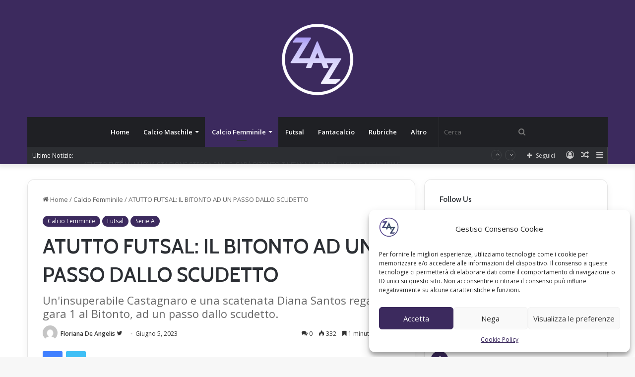

--- FILE ---
content_type: text/html; charset=UTF-8
request_url: https://zeroazero.org/atutto-futsal-il-bitonto-ad-un-passo-dallo-scudetto/
body_size: 29961
content:
<!DOCTYPE html>
<html lang="it-IT" class="" data-skin="light">
<head>
	<meta charset="UTF-8" />
	<link rel="profile" href="https://gmpg.org/xfn/11" />
	
<meta http-equiv='x-dns-prefetch-control' content='on'>
<link rel='dns-prefetch' href='//cdnjs.cloudflare.com' />
<link rel='dns-prefetch' href='//ajax.googleapis.com' />
<link rel='dns-prefetch' href='//fonts.googleapis.com' />
<link rel='dns-prefetch' href='//fonts.gstatic.com' />
<link rel='dns-prefetch' href='//s.gravatar.com' />
<link rel='dns-prefetch' href='//www.google-analytics.com' />
<link rel='preload' as='script' href='https://ajax.googleapis.com/ajax/libs/webfont/1/webfont.js'>
<meta name='robots' content='index, follow, max-image-preview:large, max-snippet:-1, max-video-preview:-1' />

	<!-- This site is optimized with the Yoast SEO plugin v20.1 - https://yoast.com/wordpress/plugins/seo/ -->
	<title>Futsal, il Bitonto ad un passo dallo scudetto</title>
	<meta name="description" content="Un&#039;insuperabile Castagnaro e una scatenata Diana Santos regalano gara 1 al Bitonto, ad un passo dallo scudetto." />
	<link rel="canonical" href="https://zeroazero.org/atutto-futsal-il-bitonto-ad-un-passo-dallo-scudetto/" />
	<meta property="og:locale" content="it_IT" />
	<meta property="og:type" content="article" />
	<meta property="og:title" content="Futsal, il Bitonto ad un passo dallo scudetto" />
	<meta property="og:description" content="Un&#039;insuperabile Castagnaro e una scatenata Diana Santos regalano gara 1 al Bitonto, ad un passo dallo scudetto." />
	<meta property="og:url" content="https://zeroazero.org/atutto-futsal-il-bitonto-ad-un-passo-dallo-scudetto/" />
	<meta property="og:site_name" content="ZERO A ZERO" />
	<meta property="article:publisher" content="https://www.facebook.com/people/ZeroaZero/100089472587635/" />
	<meta property="article:published_time" content="2023-06-05T15:00:00+00:00" />
	<meta property="article:modified_time" content="2023-06-05T14:57:49+00:00" />
	<meta property="og:image" content="https://zeroazero.org/wp-content/uploads/2023/06/IMG_9694.jpg" />
	<meta property="og:image:width" content="828" />
	<meta property="og:image:height" content="592" />
	<meta property="og:image:type" content="image/jpeg" />
	<meta name="author" content="Floriana De Angelis" />
	<meta name="twitter:card" content="summary_large_image" />
	<meta name="twitter:creator" content="@floWMFootball4" />
	<meta name="twitter:site" content="@_Zeroazero" />
	<meta name="twitter:label1" content="Scritto da" />
	<meta name="twitter:data1" content="Floriana De Angelis" />
	<meta name="twitter:label2" content="Tempo di lettura stimato" />
	<meta name="twitter:data2" content="2 minuti" />
	<script type="application/ld+json" class="yoast-schema-graph">{"@context":"https://schema.org","@graph":[{"@type":"Article","@id":"https://zeroazero.org/atutto-futsal-il-bitonto-ad-un-passo-dallo-scudetto/#article","isPartOf":{"@id":"https://zeroazero.org/atutto-futsal-il-bitonto-ad-un-passo-dallo-scudetto/"},"author":{"name":"Floriana De Angelis","@id":"https://zeroazero.org/#/schema/person/e9543e0cf517ff61075019074d8e7435"},"headline":"ATUTTO FUTSAL: IL BITONTO AD UN PASSO DALLO SCUDETTO","datePublished":"2023-06-05T15:00:00+00:00","dateModified":"2023-06-05T14:57:49+00:00","mainEntityOfPage":{"@id":"https://zeroazero.org/atutto-futsal-il-bitonto-ad-un-passo-dallo-scudetto/"},"wordCount":308,"commentCount":0,"publisher":{"@id":"https://zeroazero.org/#organization"},"image":{"@id":"https://zeroazero.org/atutto-futsal-il-bitonto-ad-un-passo-dallo-scudetto/#primaryimage"},"thumbnailUrl":"https://zeroazero.org/wp-content/uploads/2023/06/IMG_9694.jpg","keywords":["calcio femminile","futsal","Serie A"],"articleSection":["Calcio Femminile","Futsal","Serie A"],"inLanguage":"it-IT","potentialAction":[{"@type":"CommentAction","name":"Comment","target":["https://zeroazero.org/atutto-futsal-il-bitonto-ad-un-passo-dallo-scudetto/#respond"]}]},{"@type":"WebPage","@id":"https://zeroazero.org/atutto-futsal-il-bitonto-ad-un-passo-dallo-scudetto/","url":"https://zeroazero.org/atutto-futsal-il-bitonto-ad-un-passo-dallo-scudetto/","name":"Futsal, il Bitonto ad un passo dallo scudetto","isPartOf":{"@id":"https://zeroazero.org/#website"},"primaryImageOfPage":{"@id":"https://zeroazero.org/atutto-futsal-il-bitonto-ad-un-passo-dallo-scudetto/#primaryimage"},"image":{"@id":"https://zeroazero.org/atutto-futsal-il-bitonto-ad-un-passo-dallo-scudetto/#primaryimage"},"thumbnailUrl":"https://zeroazero.org/wp-content/uploads/2023/06/IMG_9694.jpg","datePublished":"2023-06-05T15:00:00+00:00","dateModified":"2023-06-05T14:57:49+00:00","description":"Un'insuperabile Castagnaro e una scatenata Diana Santos regalano gara 1 al Bitonto, ad un passo dallo scudetto.","breadcrumb":{"@id":"https://zeroazero.org/atutto-futsal-il-bitonto-ad-un-passo-dallo-scudetto/#breadcrumb"},"inLanguage":"it-IT","potentialAction":[{"@type":"ReadAction","target":["https://zeroazero.org/atutto-futsal-il-bitonto-ad-un-passo-dallo-scudetto/"]}]},{"@type":"ImageObject","inLanguage":"it-IT","@id":"https://zeroazero.org/atutto-futsal-il-bitonto-ad-un-passo-dallo-scudetto/#primaryimage","url":"https://zeroazero.org/wp-content/uploads/2023/06/IMG_9694.jpg","contentUrl":"https://zeroazero.org/wp-content/uploads/2023/06/IMG_9694.jpg","width":828,"height":592,"caption":"Futsal A Bitonto (credit Bitonto Femminile instagram)"},{"@type":"BreadcrumbList","@id":"https://zeroazero.org/atutto-futsal-il-bitonto-ad-un-passo-dallo-scudetto/#breadcrumb","itemListElement":[{"@type":"ListItem","position":1,"name":"Home","item":"https://zeroazero.org/"},{"@type":"ListItem","position":2,"name":"ATUTTO FUTSAL: IL BITONTO AD UN PASSO DALLO SCUDETTO"}]},{"@type":"WebSite","@id":"https://zeroazero.org/#website","url":"https://zeroazero.org/","name":"Zero a Zero","description":"#nonsifannoparagoni","publisher":{"@id":"https://zeroazero.org/#organization"},"potentialAction":[{"@type":"SearchAction","target":{"@type":"EntryPoint","urlTemplate":"https://zeroazero.org/?s={search_term_string}"},"query-input":"required name=search_term_string"}],"inLanguage":"it-IT"},{"@type":"Organization","@id":"https://zeroazero.org/#organization","name":"Zero a Zero","url":"https://zeroazero.org/","logo":{"@type":"ImageObject","inLanguage":"it-IT","@id":"https://zeroazero.org/#/schema/logo/image/","url":"https://zeroazero.org/wp-content/uploads/2023/01/LOGO-1.png","contentUrl":"https://zeroazero.org/wp-content/uploads/2023/01/LOGO-1.png","width":1080,"height":1080,"caption":"Zero a Zero"},"image":{"@id":"https://zeroazero.org/#/schema/logo/image/"},"sameAs":["https://www.facebook.com/people/ZeroaZero/100089472587635/","https://twitter.com/_Zeroazero","https://www.instagram.com/_zeroazero_/"]},{"@type":"Person","@id":"https://zeroazero.org/#/schema/person/e9543e0cf517ff61075019074d8e7435","name":"Floriana De Angelis","image":{"@type":"ImageObject","inLanguage":"it-IT","@id":"https://zeroazero.org/#/schema/person/image/","url":"https://secure.gravatar.com/avatar/5153ff0538f80ee5ba70c6f134de268e85806e8815a0622549ed5272ae60bcf3?s=96&d=mm&r=g","contentUrl":"https://secure.gravatar.com/avatar/5153ff0538f80ee5ba70c6f134de268e85806e8815a0622549ed5272ae60bcf3?s=96&d=mm&r=g","caption":"Floriana De Angelis"},"description":"Studentessa di economia, innamorata da sempre dello sport e in particolare del calcio in tutte le forme e modi, gioca a futsal. Ama poter scrivere di calcio femminile e futsal per far conoscere sempre di più questi due mondi e movimenti.","sameAs":["_flo_4_","Floriana De Angelis","https://twitter.com/floWMFootball4"],"url":"https://zeroazero.org/author/flo2002/"}]}</script>
	<!-- / Yoast SEO plugin. -->


<link rel="amphtml" href="https://zeroazero.org/atutto-futsal-il-bitonto-ad-un-passo-dallo-scudetto/amp/" /><meta name="generator" content="AMP for WP 1.0.80"/><link rel='dns-prefetch' href='//www.googletagmanager.com' />
<link rel='dns-prefetch' href='//pagead2.googlesyndication.com' />
<link rel="alternate" type="application/rss+xml" title="ZERO A ZERO &raquo; Feed" href="https://zeroazero.org/feed/" />
<link rel="alternate" type="application/rss+xml" title="ZERO A ZERO &raquo; Feed dei commenti" href="https://zeroazero.org/comments/feed/" />
<link rel="alternate" type="application/rss+xml" title="ZERO A ZERO &raquo; ATUTTO FUTSAL: IL BITONTO AD UN PASSO DALLO SCUDETTO Feed dei commenti" href="https://zeroazero.org/atutto-futsal-il-bitonto-ad-un-passo-dallo-scudetto/feed/" />

		<style type="text/css">
			:root{
			
					--main-nav-background: #1f2024;
					--main-nav-secondry-background: rgba(0,0,0,0.2);
					--main-nav-primary-color: #0088ff;
					--main-nav-contrast-primary-color: #FFFFFF;
					--main-nav-text-color: #FFFFFF;
					--main-nav-secondry-text-color: rgba(225,255,255,0.5);
					--main-nav-main-border-color: rgba(255,255,255,0.07);
					--main-nav-secondry-border-color: rgba(255,255,255,0.04);
				
			}
		</style>
	<link rel="alternate" title="oEmbed (JSON)" type="application/json+oembed" href="https://zeroazero.org/wp-json/oembed/1.0/embed?url=https%3A%2F%2Fzeroazero.org%2Fatutto-futsal-il-bitonto-ad-un-passo-dallo-scudetto%2F" />
<link rel="alternate" title="oEmbed (XML)" type="text/xml+oembed" href="https://zeroazero.org/wp-json/oembed/1.0/embed?url=https%3A%2F%2Fzeroazero.org%2Fatutto-futsal-il-bitonto-ad-un-passo-dallo-scudetto%2F&#038;format=xml" />
<meta name="viewport" content="width=device-width, initial-scale=1.0" /><!-- zeroazero.org is managing ads with Advanced Ads 1.40.1 – https://wpadvancedads.com/ --><script id="zeroa-ready">
			window.advanced_ads_ready=function(e,a){a=a||"complete";var d=function(e){return"interactive"===a?"loading"!==e:"complete"===e};d(document.readyState)?e():document.addEventListener("readystatechange",(function(a){d(a.target.readyState)&&e()}),{once:"interactive"===a})},window.advanced_ads_ready_queue=window.advanced_ads_ready_queue||[];		</script>
		<style id='wp-img-auto-sizes-contain-inline-css' type='text/css'>
img:is([sizes=auto i],[sizes^="auto," i]){contain-intrinsic-size:3000px 1500px}
/*# sourceURL=wp-img-auto-sizes-contain-inline-css */
</style>
<style id='wp-emoji-styles-inline-css' type='text/css'>

	img.wp-smiley, img.emoji {
		display: inline !important;
		border: none !important;
		box-shadow: none !important;
		height: 1em !important;
		width: 1em !important;
		margin: 0 0.07em !important;
		vertical-align: -0.1em !important;
		background: none !important;
		padding: 0 !important;
	}
/*# sourceURL=wp-emoji-styles-inline-css */
</style>
<style id='wp-block-library-inline-css' type='text/css'>
:root{--wp-block-synced-color:#7a00df;--wp-block-synced-color--rgb:122,0,223;--wp-bound-block-color:var(--wp-block-synced-color);--wp-editor-canvas-background:#ddd;--wp-admin-theme-color:#007cba;--wp-admin-theme-color--rgb:0,124,186;--wp-admin-theme-color-darker-10:#006ba1;--wp-admin-theme-color-darker-10--rgb:0,107,160.5;--wp-admin-theme-color-darker-20:#005a87;--wp-admin-theme-color-darker-20--rgb:0,90,135;--wp-admin-border-width-focus:2px}@media (min-resolution:192dpi){:root{--wp-admin-border-width-focus:1.5px}}.wp-element-button{cursor:pointer}:root .has-very-light-gray-background-color{background-color:#eee}:root .has-very-dark-gray-background-color{background-color:#313131}:root .has-very-light-gray-color{color:#eee}:root .has-very-dark-gray-color{color:#313131}:root .has-vivid-green-cyan-to-vivid-cyan-blue-gradient-background{background:linear-gradient(135deg,#00d084,#0693e3)}:root .has-purple-crush-gradient-background{background:linear-gradient(135deg,#34e2e4,#4721fb 50%,#ab1dfe)}:root .has-hazy-dawn-gradient-background{background:linear-gradient(135deg,#faaca8,#dad0ec)}:root .has-subdued-olive-gradient-background{background:linear-gradient(135deg,#fafae1,#67a671)}:root .has-atomic-cream-gradient-background{background:linear-gradient(135deg,#fdd79a,#004a59)}:root .has-nightshade-gradient-background{background:linear-gradient(135deg,#330968,#31cdcf)}:root .has-midnight-gradient-background{background:linear-gradient(135deg,#020381,#2874fc)}:root{--wp--preset--font-size--normal:16px;--wp--preset--font-size--huge:42px}.has-regular-font-size{font-size:1em}.has-larger-font-size{font-size:2.625em}.has-normal-font-size{font-size:var(--wp--preset--font-size--normal)}.has-huge-font-size{font-size:var(--wp--preset--font-size--huge)}.has-text-align-center{text-align:center}.has-text-align-left{text-align:left}.has-text-align-right{text-align:right}.has-fit-text{white-space:nowrap!important}#end-resizable-editor-section{display:none}.aligncenter{clear:both}.items-justified-left{justify-content:flex-start}.items-justified-center{justify-content:center}.items-justified-right{justify-content:flex-end}.items-justified-space-between{justify-content:space-between}.screen-reader-text{border:0;clip-path:inset(50%);height:1px;margin:-1px;overflow:hidden;padding:0;position:absolute;width:1px;word-wrap:normal!important}.screen-reader-text:focus{background-color:#ddd;clip-path:none;color:#444;display:block;font-size:1em;height:auto;left:5px;line-height:normal;padding:15px 23px 14px;text-decoration:none;top:5px;width:auto;z-index:100000}html :where(.has-border-color){border-style:solid}html :where([style*=border-top-color]){border-top-style:solid}html :where([style*=border-right-color]){border-right-style:solid}html :where([style*=border-bottom-color]){border-bottom-style:solid}html :where([style*=border-left-color]){border-left-style:solid}html :where([style*=border-width]){border-style:solid}html :where([style*=border-top-width]){border-top-style:solid}html :where([style*=border-right-width]){border-right-style:solid}html :where([style*=border-bottom-width]){border-bottom-style:solid}html :where([style*=border-left-width]){border-left-style:solid}html :where(img[class*=wp-image-]){height:auto;max-width:100%}:where(figure){margin:0 0 1em}html :where(.is-position-sticky){--wp-admin--admin-bar--position-offset:var(--wp-admin--admin-bar--height,0px)}@media screen and (max-width:600px){html :where(.is-position-sticky){--wp-admin--admin-bar--position-offset:0px}}
.has-text-align-justify{text-align:justify;}

/*# sourceURL=wp-block-library-inline-css */
</style><style id='wp-block-heading-inline-css' type='text/css'>
h1:where(.wp-block-heading).has-background,h2:where(.wp-block-heading).has-background,h3:where(.wp-block-heading).has-background,h4:where(.wp-block-heading).has-background,h5:where(.wp-block-heading).has-background,h6:where(.wp-block-heading).has-background{padding:1.25em 2.375em}h1.has-text-align-left[style*=writing-mode]:where([style*=vertical-lr]),h1.has-text-align-right[style*=writing-mode]:where([style*=vertical-rl]),h2.has-text-align-left[style*=writing-mode]:where([style*=vertical-lr]),h2.has-text-align-right[style*=writing-mode]:where([style*=vertical-rl]),h3.has-text-align-left[style*=writing-mode]:where([style*=vertical-lr]),h3.has-text-align-right[style*=writing-mode]:where([style*=vertical-rl]),h4.has-text-align-left[style*=writing-mode]:where([style*=vertical-lr]),h4.has-text-align-right[style*=writing-mode]:where([style*=vertical-rl]),h5.has-text-align-left[style*=writing-mode]:where([style*=vertical-lr]),h5.has-text-align-right[style*=writing-mode]:where([style*=vertical-rl]),h6.has-text-align-left[style*=writing-mode]:where([style*=vertical-lr]),h6.has-text-align-right[style*=writing-mode]:where([style*=vertical-rl]){rotate:180deg}
/*# sourceURL=https://zeroazero.org/wp-includes/blocks/heading/style.min.css */
</style>
<style id='wp-block-paragraph-inline-css' type='text/css'>
.is-small-text{font-size:.875em}.is-regular-text{font-size:1em}.is-large-text{font-size:2.25em}.is-larger-text{font-size:3em}.has-drop-cap:not(:focus):first-letter{float:left;font-size:8.4em;font-style:normal;font-weight:100;line-height:.68;margin:.05em .1em 0 0;text-transform:uppercase}body.rtl .has-drop-cap:not(:focus):first-letter{float:none;margin-left:.1em}p.has-drop-cap.has-background{overflow:hidden}:root :where(p.has-background){padding:1.25em 2.375em}:where(p.has-text-color:not(.has-link-color)) a{color:inherit}p.has-text-align-left[style*="writing-mode:vertical-lr"],p.has-text-align-right[style*="writing-mode:vertical-rl"]{rotate:180deg}
/*# sourceURL=https://zeroazero.org/wp-includes/blocks/paragraph/style.min.css */
</style>
<style id='global-styles-inline-css' type='text/css'>
:root{--wp--preset--aspect-ratio--square: 1;--wp--preset--aspect-ratio--4-3: 4/3;--wp--preset--aspect-ratio--3-4: 3/4;--wp--preset--aspect-ratio--3-2: 3/2;--wp--preset--aspect-ratio--2-3: 2/3;--wp--preset--aspect-ratio--16-9: 16/9;--wp--preset--aspect-ratio--9-16: 9/16;--wp--preset--color--black: #000000;--wp--preset--color--cyan-bluish-gray: #abb8c3;--wp--preset--color--white: #ffffff;--wp--preset--color--pale-pink: #f78da7;--wp--preset--color--vivid-red: #cf2e2e;--wp--preset--color--luminous-vivid-orange: #ff6900;--wp--preset--color--luminous-vivid-amber: #fcb900;--wp--preset--color--light-green-cyan: #7bdcb5;--wp--preset--color--vivid-green-cyan: #00d084;--wp--preset--color--pale-cyan-blue: #8ed1fc;--wp--preset--color--vivid-cyan-blue: #0693e3;--wp--preset--color--vivid-purple: #9b51e0;--wp--preset--gradient--vivid-cyan-blue-to-vivid-purple: linear-gradient(135deg,rgb(6,147,227) 0%,rgb(155,81,224) 100%);--wp--preset--gradient--light-green-cyan-to-vivid-green-cyan: linear-gradient(135deg,rgb(122,220,180) 0%,rgb(0,208,130) 100%);--wp--preset--gradient--luminous-vivid-amber-to-luminous-vivid-orange: linear-gradient(135deg,rgb(252,185,0) 0%,rgb(255,105,0) 100%);--wp--preset--gradient--luminous-vivid-orange-to-vivid-red: linear-gradient(135deg,rgb(255,105,0) 0%,rgb(207,46,46) 100%);--wp--preset--gradient--very-light-gray-to-cyan-bluish-gray: linear-gradient(135deg,rgb(238,238,238) 0%,rgb(169,184,195) 100%);--wp--preset--gradient--cool-to-warm-spectrum: linear-gradient(135deg,rgb(74,234,220) 0%,rgb(151,120,209) 20%,rgb(207,42,186) 40%,rgb(238,44,130) 60%,rgb(251,105,98) 80%,rgb(254,248,76) 100%);--wp--preset--gradient--blush-light-purple: linear-gradient(135deg,rgb(255,206,236) 0%,rgb(152,150,240) 100%);--wp--preset--gradient--blush-bordeaux: linear-gradient(135deg,rgb(254,205,165) 0%,rgb(254,45,45) 50%,rgb(107,0,62) 100%);--wp--preset--gradient--luminous-dusk: linear-gradient(135deg,rgb(255,203,112) 0%,rgb(199,81,192) 50%,rgb(65,88,208) 100%);--wp--preset--gradient--pale-ocean: linear-gradient(135deg,rgb(255,245,203) 0%,rgb(182,227,212) 50%,rgb(51,167,181) 100%);--wp--preset--gradient--electric-grass: linear-gradient(135deg,rgb(202,248,128) 0%,rgb(113,206,126) 100%);--wp--preset--gradient--midnight: linear-gradient(135deg,rgb(2,3,129) 0%,rgb(40,116,252) 100%);--wp--preset--font-size--small: 13px;--wp--preset--font-size--medium: 20px;--wp--preset--font-size--large: 36px;--wp--preset--font-size--x-large: 42px;--wp--preset--spacing--20: 0.44rem;--wp--preset--spacing--30: 0.67rem;--wp--preset--spacing--40: 1rem;--wp--preset--spacing--50: 1.5rem;--wp--preset--spacing--60: 2.25rem;--wp--preset--spacing--70: 3.38rem;--wp--preset--spacing--80: 5.06rem;--wp--preset--shadow--natural: 6px 6px 9px rgba(0, 0, 0, 0.2);--wp--preset--shadow--deep: 12px 12px 50px rgba(0, 0, 0, 0.4);--wp--preset--shadow--sharp: 6px 6px 0px rgba(0, 0, 0, 0.2);--wp--preset--shadow--outlined: 6px 6px 0px -3px rgb(255, 255, 255), 6px 6px rgb(0, 0, 0);--wp--preset--shadow--crisp: 6px 6px 0px rgb(0, 0, 0);}:where(.is-layout-flex){gap: 0.5em;}:where(.is-layout-grid){gap: 0.5em;}body .is-layout-flex{display: flex;}.is-layout-flex{flex-wrap: wrap;align-items: center;}.is-layout-flex > :is(*, div){margin: 0;}body .is-layout-grid{display: grid;}.is-layout-grid > :is(*, div){margin: 0;}:where(.wp-block-columns.is-layout-flex){gap: 2em;}:where(.wp-block-columns.is-layout-grid){gap: 2em;}:where(.wp-block-post-template.is-layout-flex){gap: 1.25em;}:where(.wp-block-post-template.is-layout-grid){gap: 1.25em;}.has-black-color{color: var(--wp--preset--color--black) !important;}.has-cyan-bluish-gray-color{color: var(--wp--preset--color--cyan-bluish-gray) !important;}.has-white-color{color: var(--wp--preset--color--white) !important;}.has-pale-pink-color{color: var(--wp--preset--color--pale-pink) !important;}.has-vivid-red-color{color: var(--wp--preset--color--vivid-red) !important;}.has-luminous-vivid-orange-color{color: var(--wp--preset--color--luminous-vivid-orange) !important;}.has-luminous-vivid-amber-color{color: var(--wp--preset--color--luminous-vivid-amber) !important;}.has-light-green-cyan-color{color: var(--wp--preset--color--light-green-cyan) !important;}.has-vivid-green-cyan-color{color: var(--wp--preset--color--vivid-green-cyan) !important;}.has-pale-cyan-blue-color{color: var(--wp--preset--color--pale-cyan-blue) !important;}.has-vivid-cyan-blue-color{color: var(--wp--preset--color--vivid-cyan-blue) !important;}.has-vivid-purple-color{color: var(--wp--preset--color--vivid-purple) !important;}.has-black-background-color{background-color: var(--wp--preset--color--black) !important;}.has-cyan-bluish-gray-background-color{background-color: var(--wp--preset--color--cyan-bluish-gray) !important;}.has-white-background-color{background-color: var(--wp--preset--color--white) !important;}.has-pale-pink-background-color{background-color: var(--wp--preset--color--pale-pink) !important;}.has-vivid-red-background-color{background-color: var(--wp--preset--color--vivid-red) !important;}.has-luminous-vivid-orange-background-color{background-color: var(--wp--preset--color--luminous-vivid-orange) !important;}.has-luminous-vivid-amber-background-color{background-color: var(--wp--preset--color--luminous-vivid-amber) !important;}.has-light-green-cyan-background-color{background-color: var(--wp--preset--color--light-green-cyan) !important;}.has-vivid-green-cyan-background-color{background-color: var(--wp--preset--color--vivid-green-cyan) !important;}.has-pale-cyan-blue-background-color{background-color: var(--wp--preset--color--pale-cyan-blue) !important;}.has-vivid-cyan-blue-background-color{background-color: var(--wp--preset--color--vivid-cyan-blue) !important;}.has-vivid-purple-background-color{background-color: var(--wp--preset--color--vivid-purple) !important;}.has-black-border-color{border-color: var(--wp--preset--color--black) !important;}.has-cyan-bluish-gray-border-color{border-color: var(--wp--preset--color--cyan-bluish-gray) !important;}.has-white-border-color{border-color: var(--wp--preset--color--white) !important;}.has-pale-pink-border-color{border-color: var(--wp--preset--color--pale-pink) !important;}.has-vivid-red-border-color{border-color: var(--wp--preset--color--vivid-red) !important;}.has-luminous-vivid-orange-border-color{border-color: var(--wp--preset--color--luminous-vivid-orange) !important;}.has-luminous-vivid-amber-border-color{border-color: var(--wp--preset--color--luminous-vivid-amber) !important;}.has-light-green-cyan-border-color{border-color: var(--wp--preset--color--light-green-cyan) !important;}.has-vivid-green-cyan-border-color{border-color: var(--wp--preset--color--vivid-green-cyan) !important;}.has-pale-cyan-blue-border-color{border-color: var(--wp--preset--color--pale-cyan-blue) !important;}.has-vivid-cyan-blue-border-color{border-color: var(--wp--preset--color--vivid-cyan-blue) !important;}.has-vivid-purple-border-color{border-color: var(--wp--preset--color--vivid-purple) !important;}.has-vivid-cyan-blue-to-vivid-purple-gradient-background{background: var(--wp--preset--gradient--vivid-cyan-blue-to-vivid-purple) !important;}.has-light-green-cyan-to-vivid-green-cyan-gradient-background{background: var(--wp--preset--gradient--light-green-cyan-to-vivid-green-cyan) !important;}.has-luminous-vivid-amber-to-luminous-vivid-orange-gradient-background{background: var(--wp--preset--gradient--luminous-vivid-amber-to-luminous-vivid-orange) !important;}.has-luminous-vivid-orange-to-vivid-red-gradient-background{background: var(--wp--preset--gradient--luminous-vivid-orange-to-vivid-red) !important;}.has-very-light-gray-to-cyan-bluish-gray-gradient-background{background: var(--wp--preset--gradient--very-light-gray-to-cyan-bluish-gray) !important;}.has-cool-to-warm-spectrum-gradient-background{background: var(--wp--preset--gradient--cool-to-warm-spectrum) !important;}.has-blush-light-purple-gradient-background{background: var(--wp--preset--gradient--blush-light-purple) !important;}.has-blush-bordeaux-gradient-background{background: var(--wp--preset--gradient--blush-bordeaux) !important;}.has-luminous-dusk-gradient-background{background: var(--wp--preset--gradient--luminous-dusk) !important;}.has-pale-ocean-gradient-background{background: var(--wp--preset--gradient--pale-ocean) !important;}.has-electric-grass-gradient-background{background: var(--wp--preset--gradient--electric-grass) !important;}.has-midnight-gradient-background{background: var(--wp--preset--gradient--midnight) !important;}.has-small-font-size{font-size: var(--wp--preset--font-size--small) !important;}.has-medium-font-size{font-size: var(--wp--preset--font-size--medium) !important;}.has-large-font-size{font-size: var(--wp--preset--font-size--large) !important;}.has-x-large-font-size{font-size: var(--wp--preset--font-size--x-large) !important;}
/*# sourceURL=global-styles-inline-css */
</style>

<style id='classic-theme-styles-inline-css' type='text/css'>
/*! This file is auto-generated */
.wp-block-button__link{color:#fff;background-color:#32373c;border-radius:9999px;box-shadow:none;text-decoration:none;padding:calc(.667em + 2px) calc(1.333em + 2px);font-size:1.125em}.wp-block-file__button{background:#32373c;color:#fff;text-decoration:none}
/*# sourceURL=/wp-includes/css/classic-themes.min.css */
</style>
<link rel='stylesheet' id='taqyeem-buttons-style-css' href='https://zeroazero.org/wp-content/plugins/taqyeem-buttons/assets/style.css?ver=6.9' type='text/css' media='all' />
<link rel='stylesheet' id='cmplz-general-css' href='https://zeroazero.org/wp-content/plugins/complianz-gdpr/assets/css/cookieblocker.min.css?ver=6.4.1' type='text/css' media='all' />
<link rel='stylesheet' id='dale-live-events-css' href='https://zeroazero.org/wp-content/plugins/doc/public/assets/css/production/live-events.css?ver=1.25' type='text/css' media='all' />
<link rel='stylesheet' id='dale-custom-css' href='https://zeroazero.org/wp-content/plugins/doc/public/assets/css/custom-1.css?ver=1.25' type='text/css' media='all' />
<link rel='stylesheet' id='dale-fontello-css' href='https://zeroazero.org/wp-content/plugins/doc/public/assets/font/fontello/css/dale-fontello.css?ver=1.25' type='text/css' media='all' />
<link rel='stylesheet' id='tie-css-base-css' href='https://zeroazero.org/wp-content/themes/jannah/assets/css/base.min.css?ver=6.1.1' type='text/css' media='all' />
<link rel='stylesheet' id='tie-css-styles-css' href='https://zeroazero.org/wp-content/themes/jannah/assets/css/style.min.css?ver=6.1.1' type='text/css' media='all' />
<link rel='stylesheet' id='tie-css-widgets-css' href='https://zeroazero.org/wp-content/themes/jannah/assets/css/widgets.min.css?ver=6.1.1' type='text/css' media='all' />
<link rel='stylesheet' id='tie-css-helpers-css' href='https://zeroazero.org/wp-content/themes/jannah/assets/css/helpers.min.css?ver=6.1.1' type='text/css' media='all' />
<link rel='stylesheet' id='tie-fontawesome5-css' href='https://zeroazero.org/wp-content/themes/jannah/assets/css/fontawesome.css?ver=6.1.1' type='text/css' media='all' />
<link rel='stylesheet' id='tie-css-ilightbox-css' href='https://zeroazero.org/wp-content/themes/jannah/assets/ilightbox/dark-skin/skin.css?ver=6.1.1' type='text/css' media='all' />
<link rel='stylesheet' id='tie-css-shortcodes-css' href='https://zeroazero.org/wp-content/themes/jannah/assets/css/plugins/shortcodes.min.css?ver=6.1.1' type='text/css' media='all' />
<link rel='stylesheet' id='tie-css-single-css' href='https://zeroazero.org/wp-content/themes/jannah/assets/css/single.min.css?ver=6.1.1' type='text/css' media='all' />
<link rel='stylesheet' id='tie-css-print-css' href='https://zeroazero.org/wp-content/themes/jannah/assets/css/print.css?ver=6.1.1' type='text/css' media='print' />
<link rel='stylesheet' id='taqyeem-styles-css' href='https://zeroazero.org/wp-content/themes/jannah/assets/css/plugins/taqyeem.min.css?ver=6.1.1' type='text/css' media='all' />
<style id='taqyeem-styles-inline-css' type='text/css'>
.wf-active .logo-text,.wf-active h1,.wf-active h2,.wf-active h3,.wf-active h4,.wf-active h5,.wf-active h6,.wf-active .the-subtitle{font-family: 'Cabin';}:root:root{--brand-color: #3c2a5e;--dark-brand-color: #0a002c;--bright-color: #FFFFFF;--base-color: #2c2f34;}#reading-position-indicator{box-shadow: 0 0 10px rgba( 60,42,94,0.7);}:root:root{--brand-color: #3c2a5e;--dark-brand-color: #0a002c;--bright-color: #FFFFFF;--base-color: #2c2f34;}#reading-position-indicator{box-shadow: 0 0 10px rgba( 60,42,94,0.7);}.tie-weather-widget.widget,.container-wrapper{box-shadow: 0 5px 15px 0 rgba(0,0,0,0.05);}.dark-skin .tie-weather-widget.widget,.dark-skin .container-wrapper{box-shadow: 0 5px 15px 0 rgba(0,0,0,0.2);}a.post-title:hover,.post-title a:hover,.thumb-overlay .thumb-title a:hover{background-size: 100% 2px;}a.post-title,.post-title a{background-image: linear-gradient(to bottom,#000 0%,#000 98%);background-size: 0 1px;background-repeat: no-repeat;background-position: left 100%;color: #000;}.dark-skin a.post-title,.dark-skin .post-title a{color: #fff;background-image: linear-gradient(to bottom,#fff 0%,#fff 98%);}#top-nav .breaking-title{color: #FFFFFF;}#top-nav .breaking-title:before{background-color: #2c2e32;}#top-nav .breaking-news-nav li:hover{background-color: #2c2e32;border-color: #2c2e32;}#the-post .entry-content a:not(.shortc-button){color: #0083db !important;}#the-post .entry-content a:not(.shortc-button):hover{color: #0057af !important;}#tie-wrapper #theme-header{background-color: #3c2a5e;}#logo.text-logo a,#logo.text-logo a:hover{color: #FFFFFF;}@media (max-width: 991px){#tie-wrapper #theme-header .logo-container.fixed-nav{background-color: rgba(60,42,94,0.95);}}@media (max-width: 991px){#tie-wrapper #theme-header .logo-container{background-color: #3c2a5e;}}.tie-cat-2,.tie-cat-item-2 > span{background-color:#e67e22 !important;color:#FFFFFF !important;}.tie-cat-2:after{border-top-color:#e67e22 !important;}.tie-cat-2:hover{background-color:#c86004 !important;}.tie-cat-2:hover:after{border-top-color:#c86004 !important;}.tie-cat-11,.tie-cat-item-11 > span{background-color:#2ecc71 !important;color:#FFFFFF !important;}.tie-cat-11:after{border-top-color:#2ecc71 !important;}.tie-cat-11:hover{background-color:#10ae53 !important;}.tie-cat-11:hover:after{border-top-color:#10ae53 !important;}.tie-cat-16,.tie-cat-item-16 > span{background-color:#9b59b6 !important;color:#FFFFFF !important;}.tie-cat-16:after{border-top-color:#9b59b6 !important;}.tie-cat-16:hover{background-color:#7d3b98 !important;}.tie-cat-16:hover:after{border-top-color:#7d3b98 !important;}.tie-cat-17,.tie-cat-item-17 > span{background-color:#34495e !important;color:#FFFFFF !important;}.tie-cat-17:after{border-top-color:#34495e !important;}.tie-cat-17:hover{background-color:#162b40 !important;}.tie-cat-17:hover:after{border-top-color:#162b40 !important;}.tie-cat-18,.tie-cat-item-18 > span{background-color:#795548 !important;color:#FFFFFF !important;}.tie-cat-18:after{border-top-color:#795548 !important;}.tie-cat-18:hover{background-color:#5b372a !important;}.tie-cat-18:hover:after{border-top-color:#5b372a !important;}.tie-cat-19,.tie-cat-item-19 > span{background-color:#4CAF50 !important;color:#FFFFFF !important;}.tie-cat-19:after{border-top-color:#4CAF50 !important;}.tie-cat-19:hover{background-color:#2e9132 !important;}.tie-cat-19:hover:after{border-top-color:#2e9132 !important;}@media (max-width: 991px){.side-aside #mobile-menu .menu > li{border-color: rgba(255,255,255,0.05);}}@media (max-width: 991px){.side-aside.dark-skin{background-color: #3c2a5e;}}.mobile-header-components li.custom-menu-link > a,#mobile-menu-icon .menu-text{color: #ffffff!important;}#mobile-menu-icon .nav-icon,#mobile-menu-icon .nav-icon:before,#mobile-menu-icon .nav-icon:after{background-color: #ffffff!important;}@media (max-width: 991px){#theme-header.has-normal-width-logo #logo img {width:100px !important;max-width:100% !important;height: auto !important;max-height: 200px !important;}}.tie-insta-header {margin-bottom: 15px;}.tie-insta-avatar a {width: 70px;height: 70px;display: block;position: relative;float: left;margin-right: 15px;margin-bottom: 15px;}.tie-insta-avatar a:before {content: "";position: absolute;width: calc(100% + 6px);height: calc(100% + 6px);left: -3px;top: -3px;border-radius: 50%;background: #d6249f;background: radial-gradient(circle at 30% 107%,#fdf497 0%,#fdf497 5%,#fd5949 45%,#d6249f 60%,#285AEB 90%);}.tie-insta-avatar a:after {position: absolute;content: "";width: calc(100% + 3px);height: calc(100% + 3px);left: -2px;top: -2px;border-radius: 50%;background: #fff;}.dark-skin .tie-insta-avatar a:after {background: #27292d;}.tie-insta-avatar img {border-radius: 50%;position: relative;z-index: 2;transition: all 0.25s;}.tie-insta-avatar img:hover {box-shadow: 0px 0px 15px 0 #6b54c6;}.tie-insta-info {font-size: 1.3em;font-weight: bold;margin-bottom: 5px;}.tie-tiktok-avatar a {width: 70px;height: 70px;display: block;position: relative;float: left;margin-right: 15px;}.tie-tiktok-avatar img {border-radius: 50%;}.tie-tiktok-username {display: block;font-size: 1.4em;}.tie-tiktok-verified {background-color: #20d5ec;color: #fff;border-radius: 50%;font-size: 12px;padding: 4px;margin: 0 5px;}.tie-tiktok-desc {margin-top: 8px;}.tie-tiktok-counts {padding: 10px 0;}.tie-tiktok-counts li {display: inline-block;padding: 0 10px 0 0;}.tie-tiktok-counts .counts-number {font-weight: bold;}.tie-tiktok-counts span:last-child {opacity: 0.7;font-size: 90%;}body a.go-to-top-button,body .more-link,body .button,body [type='submit'],body .generic-button a,body .generic-button button,body textarea,body input:not([type='checkbox']):not([type='radio']),body .mag-box .breaking,body .social-icons-widget .social-icons-item .social-link,body .widget_product_tag_cloud a,body .widget_tag_cloud a,body .post-tags a,body .widget_layered_nav_filters a,body .post-bottom-meta-title,body .post-bottom-meta a,body .post-cat,body .more-link,body .show-more-button,body #instagram-link.is-expanded .follow-button,body .cat-counter a + span,body .mag-box-options .slider-arrow-nav a,body .main-menu .cats-horizontal li a,body #instagram-link.is-compact,body .pages-numbers a,body .pages-nav-item,body .bp-pagination-links .page-numbers,body .fullwidth-area .widget_tag_cloud .tagcloud a,body .header-layout-1 #main-nav .components #search-input,body ul.breaking-news-nav li.jnt-prev,body ul.breaking-news-nav li.jnt-next,body #tie-popup-search-mobile table.gsc-search-box{border-radius: 35px;}body .mag-box ul.breaking-news-nav li{border: 0 !important;}body #instagram-link.is-compact{padding-right: 40px;padding-left: 40px;}body .post-bottom-meta-title,body .post-bottom-meta a,body .more-link{padding-right: 15px;padding-left: 15px;}body #masonry-grid .container-wrapper .post-thumb img{border-radius: 0px;}body .video-thumbnail,body .review-item,body .review-summary,body .user-rate-wrap,body textarea,body input,body select{border-radius: 5px;}body .post-content-slideshow,body #tie-read-next,body .prev-next-post-nav .post-thumb,body .post-thumb img,body .container-wrapper,body .tie-popup-container .container-wrapper,body .widget,body .grid-slider-wrapper .grid-item,body .slider-vertical-navigation .slide,body .boxed-slider:not(.grid-slider-wrapper) .slide,body .buddypress-wrap .activity-list .load-more a,body .buddypress-wrap .activity-list .load-newest a,body .woocommerce .products .product .product-img img,body .woocommerce .products .product .product-img,body .woocommerce .woocommerce-tabs,body .woocommerce div.product .related.products,body .woocommerce div.product .up-sells.products,body .woocommerce .cart_totals,.woocommerce .cross-sells,body .big-thumb-left-box-inner,body .miscellaneous-box .posts-items li:first-child,body .single-big-img,body .masonry-with-spaces .container-wrapper .slide,body .news-gallery-items li .post-thumb,body .scroll-2-box .slide,.magazine1.archive:not(.bbpress) .entry-header-outer,.magazine1.search .entry-header-outer,.magazine1.archive:not(.bbpress) .mag-box .container-wrapper,.magazine1.search .mag-box .container-wrapper,body.magazine1 .entry-header-outer + .mag-box,body .digital-rating-static,body .entry q,body .entry blockquote,body #instagram-link.is-expanded,body.single-post .featured-area,body.post-layout-8 #content,body .footer-boxed-widget-area,body .tie-video-main-slider,body .post-thumb-overlay,body .widget_media_image img,body .stream-item-mag img,body .media-page-layout .post-element{border-radius: 15px;}@media (max-width: 767px) {.tie-video-main-slider iframe{border-top-right-radius: 15px;border-top-left-radius: 15px;}}.magazine1.archive:not(.bbpress) .mag-box .container-wrapper,.magazine1.search .mag-box .container-wrapper{margin-top: 15px;border-top-width: 1px;}body .section-wrapper:not(.container-full) .wide-slider-wrapper .slider-main-container,body .section-wrapper:not(.container-full) .wide-slider-three-slids-wrapper{border-radius: 15px;overflow: hidden;}body .wide-slider-nav-wrapper,body .share-buttons-bottom,body .first-post-gradient li:first-child .post-thumb:after,body .scroll-2-box .post-thumb:after{border-bottom-left-radius: 15px;border-bottom-right-radius: 15px;}body .main-menu .menu-sub-content,body .comp-sub-menu{border-bottom-left-radius: 10px;border-bottom-right-radius: 10px;}body.single-post .featured-area{overflow: hidden;}body #check-also-box.check-also-left{border-top-right-radius: 15px;border-bottom-right-radius: 15px;}body #check-also-box.check-also-right{border-top-left-radius: 15px;border-bottom-left-radius: 15px;}body .mag-box .breaking-news-nav li:last-child{border-top-right-radius: 35px;border-bottom-right-radius: 35px;}body .mag-box .breaking-title:before{border-top-left-radius: 35px;border-bottom-left-radius: 35px;}body .tabs li:last-child a,body .full-overlay-title li:not(.no-post-thumb) .block-title-overlay{border-top-right-radius: 15px;}body .center-overlay-title li:not(.no-post-thumb) .block-title-overlay,body .tabs li:first-child a{border-top-left-radius: 15px;}
/*# sourceURL=taqyeem-styles-inline-css */
</style>
<link rel='stylesheet' id='jetpack_css-css' href='https://zeroazero.org/wp-content/plugins/jetpack/css/jetpack.css?ver=11.8.6' type='text/css' media='all' />
<script type="text/javascript" src="https://zeroazero.org/wp-includes/js/jquery/jquery.min.js?ver=3.7.1" id="jquery-core-js"></script>
<script type="text/javascript" src="https://zeroazero.org/wp-includes/js/jquery/jquery-migrate.min.js?ver=3.4.1" id="jquery-migrate-js"></script>

<!-- Snippet del tag Google (gtag.js) aggiunto da Site Kit -->
<!-- Snippet Google Analytics aggiunto da Site Kit -->
<script data-service="google-analytics" data-category="statistics" type="text/plain" data-cmplz-src="https://www.googletagmanager.com/gtag/js?id=G-BXVBW09EDJ" id="google_gtagjs-js" async></script>
<script type="text/javascript" id="google_gtagjs-js-after">
/* <![CDATA[ */
window.dataLayer = window.dataLayer || [];function gtag(){dataLayer.push(arguments);}
gtag("set","linker",{"domains":["zeroazero.org"]});
gtag("js", new Date());
gtag("set", "developer_id.dZTNiMT", true);
gtag("config", "G-BXVBW09EDJ");
//# sourceURL=google_gtagjs-js-after
/* ]]> */
</script>
<link rel="https://api.w.org/" href="https://zeroazero.org/wp-json/" /><link rel="alternate" title="JSON" type="application/json" href="https://zeroazero.org/wp-json/wp/v2/posts/11165" /><link rel="EditURI" type="application/rsd+xml" title="RSD" href="https://zeroazero.org/xmlrpc.php?rsd" />
<meta name="generator" content="WordPress 6.9" />
<link rel='shortlink' href='https://zeroazero.org/?p=11165' />
<meta name="generator" content="Site Kit by Google 1.170.0" /><script type='text/javascript'>
/* <![CDATA[ */
var taqyeem = {"ajaxurl":"https://zeroazero.org/wp-admin/admin-ajax.php" , "your_rating":"Your Rating:"};
/* ]]> */
</script>

	<style>img#wpstats{display:none}</style>
		<style>.cmplz-hidden{display:none!important;}</style><link href="https://fonts.googleapis.com/css?family=Open+Sans:400,600&#038;subset=cyrillic,cyrillic-ext,greek,greek-ext,latin-ext,vietnamese" rel="stylesheet"><meta http-equiv="X-UA-Compatible" content="IE=edge">
<meta name="theme-color" content="#3c2a5e" />
<!-- Meta tag Google AdSense aggiunti da Site Kit -->
<meta name="google-adsense-platform-account" content="ca-host-pub-2644536267352236">
<meta name="google-adsense-platform-domain" content="sitekit.withgoogle.com">
<!-- Fine dei meta tag Google AdSense aggiunti da Site Kit -->

<!-- Snippet Google AdSense aggiunto da Site Kit -->
<script data-service="general" data-category="marketing" type="text/plain" async="async" data-cmplz-src="https://pagead2.googlesyndication.com/pagead/js/adsbygoogle.js?client=ca-pub-8970533917555534&amp;host=ca-host-pub-2644536267352236" crossorigin="anonymous"></script>

<!-- Termina lo snippet Google AdSense aggiunto da Site Kit -->
<link rel="icon" href="https://zeroazero.org/wp-content/uploads/2023/01/cropped-android-chrome-512x512-1-32x32.png" sizes="32x32" />
<link rel="icon" href="https://zeroazero.org/wp-content/uploads/2023/01/cropped-android-chrome-512x512-1-192x192.png" sizes="192x192" />
<link rel="apple-touch-icon" href="https://zeroazero.org/wp-content/uploads/2023/01/cropped-android-chrome-512x512-1-180x180.png" />
<meta name="msapplication-TileImage" content="https://zeroazero.org/wp-content/uploads/2023/01/cropped-android-chrome-512x512-1-270x270.png" />
</head>

<body data-rsssl=1 data-cmplz=1 id="tie-body" class="wp-singular post-template-default single single-post postid-11165 single-format-standard wp-theme-jannah tie-no-js wrapper-has-shadow block-head-1 magazine3 magazine1 is-thumb-overlay-disabled is-desktop is-header-layout-2 sidebar-right has-sidebar post-layout-1 narrow-title-narrow-media is-standard-format has-mobile-share aa-prefix-zeroa-">



<div class="background-overlay">

	<div id="tie-container" class="site tie-container">

		
		<div id="tie-wrapper">

			
<header id="theme-header" class="theme-header header-layout-2 main-nav-dark main-nav-default-dark main-nav-below main-nav-boxed no-stream-item top-nav-active top-nav-dark top-nav-default-dark top-nav-boxed top-nav-below top-nav-below-main-nav has-shadow has-normal-width-logo mobile-header-centered">
	
<div class="container header-container">
	<div class="tie-row logo-row">

		
		<div class="logo-wrapper">
			<div class="tie-col-md-4 logo-container clearfix">
				<div id="mobile-header-components-area_1" class="mobile-header-components"><ul class="components"><li class="mobile-component_search custom-menu-link">
				<a href="#" class="tie-search-trigger-mobile">
					<span class="tie-icon-search tie-search-icon" aria-hidden="true"></span>
					<span class="screen-reader-text">Cerca</span>
				</a>
			</li></ul></div>
		<div id="logo" class="image-logo" style="margin-top: 45px;">

			
			<a title="ZERO A ZERO" href="https://zeroazero.org/">
				
				<picture class="tie-logo-default tie-logo-picture">
					<source class="tie-logo-source-default tie-logo-source" srcset="https://zeroazero.org/wp-content/uploads/2023/01/Logo_gn.png" media="(max-width:991px)">
					<source class="tie-logo-source-default tie-logo-source" srcset="https://zeroazero.org/wp-content/uploads/2023/01/Logo_gn.png">
					<img class="tie-logo-img-default tie-logo-img" src="https://zeroazero.org/wp-content/uploads/2023/01/Logo_gn.png" alt="ZERO A ZERO" width="150" height="150" style="max-height:150px; width: auto;" />
				</picture>
						</a>

			
		</div><!-- #logo /-->

		<div id="mobile-header-components-area_2" class="mobile-header-components"><ul class="components"><li class="mobile-component_menu custom-menu-link"><a href="#" id="mobile-menu-icon" class=""><span class="tie-mobile-menu-icon nav-icon is-layout-1"></span><span class="screen-reader-text">Menu</span></a></li></ul></div>			</div><!-- .tie-col /-->
		</div><!-- .logo-wrapper /-->

		
	</div><!-- .tie-row /-->
</div><!-- .container /-->

<div class="main-nav-wrapper">
	<nav id="main-nav" data-skin="search-in-main-nav" class="main-nav header-nav live-search-parent"  aria-label="Primary Navigation">
		<div class="container">

			<div class="main-menu-wrapper">

				
				<div id="menu-components-wrap">

					


					<div class="main-menu main-menu-wrap tie-alignleft">
						<div id="main-nav-menu" class="main-menu header-menu"><ul id="menu-tielabs-main-menu" class="menu"><li id="menu-item-975" class="menu-item menu-item-type-custom menu-item-object-custom menu-item-home menu-item-975"><a href="https://zeroazero.org/">Home</a></li>
<li id="menu-item-1024" class="menu-item menu-item-type-taxonomy menu-item-object-category menu-item-has-children menu-item-1024"><a href="https://zeroazero.org/category/calcio-maschile/">Calcio Maschile</a>
<ul class="sub-menu menu-sub-content">
	<li id="menu-item-1027" class="menu-item menu-item-type-taxonomy menu-item-object-category current-post-ancestor current-menu-parent current-post-parent menu-item-1027"><a href="https://zeroazero.org/category/serie-a/">Serie A</a></li>
	<li id="menu-item-1028" class="menu-item menu-item-type-taxonomy menu-item-object-category menu-item-1028"><a href="https://zeroazero.org/category/serie-b/">Serie B</a></li>
	<li id="menu-item-1022" class="menu-item menu-item-type-taxonomy menu-item-object-category menu-item-1022"><a href="https://zeroazero.org/category/calciomercato/">Calciomercato</a></li>
	<li id="menu-item-1131" class="menu-item menu-item-type-taxonomy menu-item-object-category menu-item-1131"><a href="https://zeroazero.org/category/altro/">Altro</a></li>
</ul>
</li>
<li id="menu-item-1132" class="menu-item menu-item-type-taxonomy menu-item-object-category current-post-ancestor current-menu-parent current-post-parent menu-item-has-children menu-item-1132 tie-current-menu"><a href="https://zeroazero.org/category/calcio-femminile/">Calcio Femminile</a>
<ul class="sub-menu menu-sub-content">
	<li id="menu-item-1133" class="menu-item menu-item-type-taxonomy menu-item-object-category current-post-ancestor current-menu-parent current-post-parent menu-item-1133"><a href="https://zeroazero.org/category/serie-a/">Serie A</a></li>
	<li id="menu-item-1134" class="menu-item menu-item-type-taxonomy menu-item-object-category menu-item-1134"><a href="https://zeroazero.org/category/serie-b/">Serie B</a></li>
	<li id="menu-item-1135" class="menu-item menu-item-type-taxonomy menu-item-object-category menu-item-1135"><a href="https://zeroazero.org/category/serie-c/">Serie C</a></li>
	<li id="menu-item-1136" class="menu-item menu-item-type-taxonomy menu-item-object-category menu-item-1136"><a href="https://zeroazero.org/category/gli-stadi/">Gli stadi</a></li>
	<li id="menu-item-1138" class="menu-item menu-item-type-taxonomy menu-item-object-category menu-item-1138"><a href="https://zeroazero.org/category/alla-scoperta-di/">Alla scoperta di&#8230;</a></li>
	<li id="menu-item-1142" class="menu-item menu-item-type-taxonomy menu-item-object-category menu-item-1142"><a href="https://zeroazero.org/category/chi-allena/">Chi allena?</a></li>
	<li id="menu-item-1139" class="menu-item menu-item-type-taxonomy menu-item-object-category menu-item-1139"><a href="https://zeroazero.org/category/calciomercato/">Calciomercato</a></li>
	<li id="menu-item-1141" class="menu-item menu-item-type-taxonomy menu-item-object-category menu-item-1141"><a href="https://zeroazero.org/category/mvp/">MVP</a></li>
</ul>
</li>
<li id="menu-item-1144" class="menu-item menu-item-type-taxonomy menu-item-object-category current-post-ancestor current-menu-parent current-post-parent menu-item-1144"><a href="https://zeroazero.org/category/futsal/">Futsal</a></li>
<li id="menu-item-1145" class="menu-item menu-item-type-taxonomy menu-item-object-category menu-item-1145"><a href="https://zeroazero.org/category/fantacalcio/">Fantacalcio</a></li>
<li id="menu-item-15572" class="menu-item menu-item-type-taxonomy menu-item-object-category menu-item-15572"><a href="https://zeroazero.org/category/rubriche/">Rubriche</a></li>
<li id="menu-item-1143" class="menu-item menu-item-type-taxonomy menu-item-object-category menu-item-1143"><a href="https://zeroazero.org/category/altro/">Altro</a></li>
</ul></div>					</div><!-- .main-menu.tie-alignleft /-->

					<ul class="components">			<li class="search-bar menu-item custom-menu-link" aria-label="Search">
				<form method="get" id="search" action="https://zeroazero.org/">
					<input id="search-input" class="is-ajax-search"  inputmode="search" type="text" name="s" title="Cerca" placeholder="Cerca" />
					<button id="search-submit" type="submit">
						<span class="tie-icon-search tie-search-icon" aria-hidden="true"></span>
						<span class="screen-reader-text">Cerca</span>
					</button>
				</form>
			</li>
			</ul><!-- Components -->
				</div><!-- #menu-components-wrap /-->
			</div><!-- .main-menu-wrapper /-->
		</div><!-- .container /-->

			</nav><!-- #main-nav /-->
</div><!-- .main-nav-wrapper /-->


<nav id="top-nav"  class="has-breaking-components top-nav header-nav has-breaking-news" aria-label="Secondary Navigation">
	<div class="container">
		<div class="topbar-wrapper">

			
			<div class="tie-alignleft">
				
<div class="breaking up-down-controls controls-is-active">

	<span class="breaking-title">
		<span class="tie-icon-bolt breaking-icon" aria-hidden="true"></span>
		<span class="breaking-title-text">Ultime Notizie:</span>
	</span>

	<ul id="breaking-news-in-header" class="breaking-news" data-type="slideUp" data-arrows="true">

		
							<li class="news-item">
								<a href="https://zeroazero.org/atutto-futsal-bitonto-ancora-campione-e-doppietta/">ATUTTO FUTSAL: BITONTO ANCORA CAMPIONE, È DOPPIETTA!</a>
							</li>

							
							<li class="news-item">
								<a href="https://zeroazero.org/atutto-futsal-nuova-stagione-stessa-finale-sara-bitonto-tikitaka-la-finale-di-serie-a-femminile/">ATUTTO FUTSAL: NUOVA STAGIONE STESSA FINALE, SARÀ BITONTO-TIKITAKA LA FINALE DI SERIE A FEMMINILE</a>
							</li>

							
							<li class="news-item">
								<a href="https://zeroazero.org/serie-c-femminile-il-riassunto-della-30a-giornata-02-06-2024/">SERIE C FEMMINILE: IL RIASSUNTO DELLA 30a GIORNATA (02-06-2024)</a>
							</li>

							
							<li class="news-item">
								<a href="https://zeroazero.org/atutto-futsal-caos-tra-il-femminile-molfetta-e-alcune-giocatrici-brasiliane/">ATUTTO FUTSAL: CAOS TRA IL FEMMINILE MOLFETTA E ALCUNE GIOCATRICI BRASILIANE</a>
							</li>

							
							<li class="news-item">
								<a href="https://zeroazero.org/serie-c-femminile-il-riassunto-della-29a-giornata-26-05-2024/">SERIE C FEMMINILE: IL RIASSUNTO DELLA 29a GIORNATA (26-05-2024)</a>
							</li>

							
							<li class="news-item">
								<a href="https://zeroazero.org/uefa-womens-champions-league-barcellona-lione-2-0/">UEFA WOMEN&#8217;S CHAMPIONS LEAGUE: BARCELLONA-LIONE 2-0</a>
							</li>

							
							<li class="news-item">
								<a href="https://zeroazero.org/ternana-napoli-landata-dello-spareggio-22-05-2024/">TERNANA-NAPOLI: L&#8217;ANDATA DELLO SPAREGGIO</a>
							</li>

							
							<li class="news-item">
								<a href="https://zeroazero.org/serie-c-femminile-il-riassunto-della-28a-giornata-19-05-2024/">SERIE C FEMMINILE: IL RIASSUNTO DELLA 28a GIORNATA (19-05-2024)</a>
							</li>

							
							<li class="news-item">
								<a href="https://zeroazero.org/30a-giornata-serie-b-femminile-classifica-risultati/">30a GIORNATA SERIE B FEMMINILE: CLASSIFICA &amp; RISULTATI</a>
							</li>

							
							<li class="news-item">
								<a href="https://zeroazero.org/serie-a-femminile-lanalisi-della-10a-e-ultima-giornata-delle-poule-20-05-2024/">SERIE A FEMMINILE: L’ANALISI DELLA 10a E ULTIMA GIORNATA DELLE POULE (18/19-05-2024)</a>
							</li>

							
	</ul>
</div><!-- #breaking /-->
			</div><!-- .tie-alignleft /-->

			<div class="tie-alignright">
				<ul class="components">	<li class="side-aside-nav-icon menu-item custom-menu-link">
		<a href="#">
			<span class="tie-icon-navicon" aria-hidden="true"></span>
			<span class="screen-reader-text">Sidebar</span>
		</a>
	</li>
		<li class="random-post-icon menu-item custom-menu-link">
		<a href="/atutto-futsal-il-bitonto-ad-un-passo-dallo-scudetto/?random-post=1" class="random-post" title="Articolo Randomico" rel="nofollow">
			<span class="tie-icon-random" aria-hidden="true"></span>
			<span class="screen-reader-text">Articolo Randomico</span>
		</a>
	</li>
	
	
		<li class=" popup-login-icon menu-item custom-menu-link">
			<a href="#" class="lgoin-btn tie-popup-trigger">
				<span class="tie-icon-author" aria-hidden="true"></span>
				<span class="screen-reader-text">Log In</span>			</a>
		</li>

					<li class="list-social-icons menu-item custom-menu-link">
			<a href="#" class="follow-btn">
				<span class="tie-icon-plus" aria-hidden="true"></span>
				<span class="follow-text">Seguici</span>
			</a>
			<ul class="dropdown-social-icons comp-sub-menu"><li class="social-icons-item"><a class="social-link facebook-social-icon" rel="external noopener nofollow" target="_blank" href="https://www.facebook.com/people/ZeroaZero/100089472587635/"><span class="tie-social-icon tie-icon-facebook"></span><span class="social-text">Facebook</span></a></li><li class="social-icons-item"><a class="social-link twitter-social-icon" rel="external noopener nofollow" target="_blank" href="https://twitter.com/_Zeroazero"><span class="tie-social-icon tie-icon-twitter"></span><span class="social-text">Twitter</span></a></li><li class="social-icons-item"><a class="social-link instagram-social-icon" rel="external noopener nofollow" target="_blank" href="https://www.instagram.com/_zeroazero_/"><span class="tie-social-icon tie-icon-instagram"></span><span class="social-text">Instagram</span></a></li></ul><!-- #dropdown-social-icons /-->		</li><!-- #list-social-icons /-->
		</ul><!-- Components -->			</div><!-- .tie-alignright /-->

		</div><!-- .topbar-wrapper /-->
	</div><!-- .container /-->
</nav><!-- #top-nav /-->
</header>

<div id="content" class="site-content container"><div id="main-content-row" class="tie-row main-content-row">

<div class="main-content tie-col-md-8 tie-col-xs-12" role="main">

	
	<article id="the-post" class="container-wrapper post-content tie-standard">

		
<header class="entry-header-outer">

	<nav id="breadcrumb"><a href="https://zeroazero.org/"><span class="tie-icon-home" aria-hidden="true"></span> Home</a><em class="delimiter">/</em><a href="https://zeroazero.org/category/calcio-femminile/">Calcio Femminile</a><em class="delimiter">/</em><span class="current">ATUTTO FUTSAL: IL BITONTO AD UN PASSO DALLO SCUDETTO</span></nav><script type="application/ld+json">{"@context":"http:\/\/schema.org","@type":"BreadcrumbList","@id":"#Breadcrumb","itemListElement":[{"@type":"ListItem","position":1,"item":{"name":"Home","@id":"https:\/\/zeroazero.org\/"}},{"@type":"ListItem","position":2,"item":{"name":"Calcio Femminile","@id":"https:\/\/zeroazero.org\/category\/calcio-femminile\/"}}]}</script>
	<div class="entry-header">

		<span class="post-cat-wrap"><a class="post-cat tie-cat-25" href="https://zeroazero.org/category/calcio-femminile/">Calcio Femminile</a><a class="post-cat tie-cat-30" href="https://zeroazero.org/category/futsal/">Futsal</a><a class="post-cat tie-cat-34" href="https://zeroazero.org/category/serie-a/">Serie A</a></span>
		<h1 class="post-title entry-title">
			ATUTTO FUTSAL: IL BITONTO AD UN PASSO DALLO SCUDETTO		</h1>

		
			<h2 class="entry-sub-title">Un'insuperabile Castagnaro e una scatenata Diana Santos regalano gara 1 al Bitonto, ad un passo dallo scudetto.</h2>
			<div class="single-post-meta post-meta clearfix"><span class="author-meta single-author with-avatars"><span class="meta-item meta-author-wrapper meta-author-8">
						<span class="meta-author-avatar">
							<a href="https://zeroazero.org/author/flo2002/"><img alt='Photo of Floriana De Angelis' src='https://secure.gravatar.com/avatar/5153ff0538f80ee5ba70c6f134de268e85806e8815a0622549ed5272ae60bcf3?s=140&#038;d=mm&#038;r=g' srcset='https://secure.gravatar.com/avatar/5153ff0538f80ee5ba70c6f134de268e85806e8815a0622549ed5272ae60bcf3?s=280&#038;d=mm&#038;r=g 2x' class='avatar avatar-140 photo' height='140' width='140' decoding='async'/></a>
						</span>
					<span class="meta-author"><a href="https://zeroazero.org/author/flo2002/" class="author-name tie-icon" title="Floriana De Angelis">Floriana De Angelis</a></span>
							<a href="http://floWMFootball4" class="author-twitter-link" target="_blank" rel="nofollow noopener" title="Follow on Twitter">
								<span class="tie-icon-twitter" aria-hidden="true"></span>
								<span class="screen-reader-text">Follow on Twitter</span>
							</a>
						</span></span><span class="date meta-item tie-icon">Giugno 5, 2023</span><div class="tie-alignright"><span class="meta-comment tie-icon meta-item fa-before">0</span><span class="meta-views meta-item "><span class="tie-icon-fire" aria-hidden="true"></span> 332 </span><span class="meta-reading-time meta-item"><span class="tie-icon-bookmark" aria-hidden="true"></span> 1 minuto di lettura</span> </div></div><!-- .post-meta -->	</div><!-- .entry-header /-->

	
	
</header><!-- .entry-header-outer /-->


		<div id="share-buttons-top" class="share-buttons share-buttons-top">
			<div class="share-links  icons-only">
				
				<a href="https://www.facebook.com/sharer.php?u=https://zeroazero.org/atutto-futsal-il-bitonto-ad-un-passo-dallo-scudetto/" rel="external noopener nofollow" title="Facebook" target="_blank" class="facebook-share-btn " data-raw="https://www.facebook.com/sharer.php?u={post_link}">
					<span class="share-btn-icon tie-icon-facebook"></span> <span class="screen-reader-text">Facebook</span>
				</a>
				<a href="https://twitter.com/intent/tweet?text=ATUTTO%20FUTSAL%3A%20IL%20BITONTO%20AD%20UN%20PASSO%20DALLO%20SCUDETTO&#038;url=https://zeroazero.org/atutto-futsal-il-bitonto-ad-un-passo-dallo-scudetto/" rel="external noopener nofollow" title="Twitter" target="_blank" class="twitter-share-btn " data-raw="https://twitter.com/intent/tweet?text={post_title}&amp;url={post_link}">
					<span class="share-btn-icon tie-icon-twitter"></span> <span class="screen-reader-text">Twitter</span>
				</a>			</div><!-- .share-links /-->
		</div><!-- .share-buttons /-->

		<div  class="featured-area"><div class="featured-area-inner"><figure class="single-featured-image"><img width="780" height="470" src="https://zeroazero.org/wp-content/uploads/2023/06/IMG_9694-780x470.jpg" class="attachment-jannah-image-post size-jannah-image-post wp-post-image" alt="Futsal A Bitonto (credit Bitonto Femminile instagram)" data-main-img="1" decoding="async" fetchpriority="high" />
						<figcaption class="single-caption-text">
							<span class="tie-icon-camera" aria-hidden="true"></span> Futsal A Bitonto (credit Bitonto Femminile instagram)
						</figcaption>
					</figure></div></div>
		<div class="entry-content entry clearfix">

			
			
<p>La serie finale per lo scudetto inizia dal <strong>PalaRoma</strong> di<a href="https://it.wikipedia.org/wiki/Montesilvano"> <strong>Montesilvano</strong></a>, in una cornice di vero spettacolo, col pubblico gremito di entrambe le tifoserie. Gara 1 è delle ospiti del <strong>Bitonto</strong>, che si avvicinano alla conquista dello scudetto e della <a href="https://zeroazero.org/atutto-futsal-uno-storico-bitonto-vince-la-sua-prima-coppa-italia-di-serie-a-femminile/">doppietta</a>.</p>



<h2 class="wp-block-heading">PRIMO TEMPO</h2>



<p>Il primo tempo parte con grande equilibrio, per sbloccare la partita serve una super giocata di <strong>Diana Santos</strong> (<strong>Bitonto</strong>), che con un gran destro insacca alle spalle di <strong>Duda</strong>. Il <strong>TikiTaka</strong> prova a pareggiare con <strong>Cortés</strong> e<strong> Vanin</strong>, ma una super <strong>Castagnaro</strong> nega loro il gol. Allo scadere, però, <strong>Castagnaro</strong> non è ben posizionata e uno straordinario rinvio di <strong>Tampa</strong> finisce in rete, un super gol che fa esplodere il palazzetto.</p>



<h2 class="wp-block-heading">SECONDO TEMPO</h2>



<p>La ripresa è molto più energica, infatti bastano 5&#8243; al <strong>TikiTaka </strong>per passare in vantaggio, con uno schema realizzato alla perfezione da <strong>Bettioli</strong>. Nemmeno 1&#8242; e <strong>Renatinha</strong> (<strong>Bitonto</strong>) riporta la parità, tirando un missile all&#8217;incrocio dei pali. Uno schema su calcio piazzato e un altro super tiro di <strong>Diana Santos</strong> riportano le leonesse in vantaggio. La partita continua con mille occasioni, ci prova ancora <strong>Renatinha</strong>, palo di <strong>Bertè</strong> (<strong>TikiTaka</strong>), <strong>Castagnaro</strong> mette le manone ovunque. Le padrone di casa schierano il portiere di movimento e creano pericoli, ma si prendono anche rischi, infatti ancora <strong>Renatinha</strong> a porta vuota colpisce il palo. A poco meno di 1&#8242; dalla fine, ancora <strong>Castagnaro</strong> fa due super parate ravvicinate su <strong>Cortés</strong>, negando il pareggio. A 27&#8243; dalla fine <strong>Tampa</strong> (<strong>TikiTaka</strong>) esce per infortunio. Dopo un&#8217;ultima parata decisiva su <strong>Vanin</strong>, a porta vuota il portiere bitontino rinvia dalla sua area e trova il gol che corona la sua ottima partita. Finisce 4-2 per il <strong>Bitonto</strong>.</p>



<h2 class="wp-block-heading">PROSSIMO TURNO</h2>



<p>Venerdì ci sarà gara 2 a <strong>Bitonto</strong>. In caso di vittoria delle pugliesi, sarà assegnato lo scudetto, in caso contrario ci sarà gara 3.</p>



<p><em>[Fonte foto: Instagram Bitonto]</em></p>

			<div class="post-bottom-meta post-bottom-tags post-tags-modern"><div class="post-bottom-meta-title"><span class="tie-icon-tags" aria-hidden="true"></span> Tags</div><span class="tagcloud"><a href="https://zeroazero.org/tag/calcio-femminile/" rel="tag">calcio femminile</a> <a href="https://zeroazero.org/tag/futsal/" rel="tag">futsal</a> <a href="https://zeroazero.org/tag/serie-a/" rel="tag">Serie A</a></span></div>
		</div><!-- .entry-content /-->

				<div id="post-extra-info">
			<div class="theiaStickySidebar">
				<div class="single-post-meta post-meta clearfix"><span class="author-meta single-author with-avatars"><span class="meta-item meta-author-wrapper meta-author-8">
						<span class="meta-author-avatar">
							<a href="https://zeroazero.org/author/flo2002/"><img alt='Photo of Floriana De Angelis' src='https://secure.gravatar.com/avatar/5153ff0538f80ee5ba70c6f134de268e85806e8815a0622549ed5272ae60bcf3?s=140&#038;d=mm&#038;r=g' srcset='https://secure.gravatar.com/avatar/5153ff0538f80ee5ba70c6f134de268e85806e8815a0622549ed5272ae60bcf3?s=280&#038;d=mm&#038;r=g 2x' class='avatar avatar-140 photo' height='140' width='140' decoding='async'/></a>
						</span>
					<span class="meta-author"><a href="https://zeroazero.org/author/flo2002/" class="author-name tie-icon" title="Floriana De Angelis">Floriana De Angelis</a></span>
							<a href="http://floWMFootball4" class="author-twitter-link" target="_blank" rel="nofollow noopener" title="Follow on Twitter">
								<span class="tie-icon-twitter" aria-hidden="true"></span>
								<span class="screen-reader-text">Follow on Twitter</span>
							</a>
						</span></span><span class="date meta-item tie-icon">Giugno 5, 2023</span><div class="tie-alignright"><span class="meta-comment tie-icon meta-item fa-before">0</span><span class="meta-views meta-item "><span class="tie-icon-fire" aria-hidden="true"></span> 332 </span><span class="meta-reading-time meta-item"><span class="tie-icon-bookmark" aria-hidden="true"></span> 1 minuto di lettura</span> </div></div><!-- .post-meta -->
		<div id="share-buttons-top" class="share-buttons share-buttons-top">
			<div class="share-links  icons-only">
				
				<a href="https://www.facebook.com/sharer.php?u=https://zeroazero.org/atutto-futsal-il-bitonto-ad-un-passo-dallo-scudetto/" rel="external noopener nofollow" title="Facebook" target="_blank" class="facebook-share-btn " data-raw="https://www.facebook.com/sharer.php?u={post_link}">
					<span class="share-btn-icon tie-icon-facebook"></span> <span class="screen-reader-text">Facebook</span>
				</a>
				<a href="https://twitter.com/intent/tweet?text=ATUTTO%20FUTSAL%3A%20IL%20BITONTO%20AD%20UN%20PASSO%20DALLO%20SCUDETTO&#038;url=https://zeroazero.org/atutto-futsal-il-bitonto-ad-un-passo-dallo-scudetto/" rel="external noopener nofollow" title="Twitter" target="_blank" class="twitter-share-btn " data-raw="https://twitter.com/intent/tweet?text={post_title}&amp;url={post_link}">
					<span class="share-btn-icon tie-icon-twitter"></span> <span class="screen-reader-text">Twitter</span>
				</a>			</div><!-- .share-links /-->
		</div><!-- .share-buttons /-->

					</div>
		</div>

		<div class="clearfix"></div>
		<script id="tie-schema-json" type="application/ld+json">{"@context":"http:\/\/schema.org","@type":"Article","dateCreated":"2023-06-05T17:00:00+02:00","datePublished":"2023-06-05T17:00:00+02:00","dateModified":"2023-06-05T16:57:49+02:00","headline":"ATUTTO FUTSAL: IL BITONTO AD UN PASSO DALLO SCUDETTO","name":"ATUTTO FUTSAL: IL BITONTO AD UN PASSO DALLO SCUDETTO","keywords":"calcio femminile,futsal,Serie A","url":"https:\/\/zeroazero.org\/atutto-futsal-il-bitonto-ad-un-passo-dallo-scudetto\/","description":"La serie finale per lo scudetto inizia dal PalaRoma di Montesilvano, in una cornice di vero spettacolo, col pubblico gremito di entrambe le tifoserie. Gara 1 \u00e8 delle ospiti del Bitonto, che si avvicin","copyrightYear":"2023","articleSection":"Calcio Femminile,Futsal,Serie A","articleBody":"\nLa serie finale per lo scudetto inizia dal PalaRoma di Montesilvano, in una cornice di vero spettacolo, col pubblico gremito di entrambe le tifoserie. Gara 1 \u00e8 delle ospiti del Bitonto, che si avvicinano alla conquista dello scudetto e della doppietta.\n\n\n\nPRIMO TEMPO\n\n\n\nIl primo tempo parte con grande equilibrio, per sbloccare la partita serve una super giocata di Diana Santos (Bitonto), che con un gran destro insacca alle spalle di Duda. Il TikiTaka prova a pareggiare con Cort\u00e9s e Vanin, ma una super Castagnaro nega loro il gol. Allo scadere, per\u00f2, Castagnaro non \u00e8 ben posizionata e uno straordinario rinvio di Tampa finisce in rete, un super gol che fa esplodere il palazzetto.\n\n\n\nSECONDO TEMPO\n\n\n\nLa ripresa \u00e8 molto pi\u00f9 energica, infatti bastano 5\" al TikiTaka per passare in vantaggio, con uno schema realizzato alla perfezione da Bettioli. Nemmeno 1' e Renatinha (Bitonto) riporta la parit\u00e0, tirando un missile all'incrocio dei pali. Uno schema su calcio piazzato e un altro super tiro di Diana Santos riportano le leonesse in vantaggio. La partita continua con mille occasioni, ci prova ancora Renatinha, palo di Bert\u00e8 (TikiTaka), Castagnaro mette le manone ovunque. Le padrone di casa schierano il portiere di movimento e creano pericoli, ma si prendono anche rischi, infatti ancora Renatinha a porta vuota colpisce il palo. A poco meno di 1' dalla fine, ancora Castagnaro fa due super parate ravvicinate su Cort\u00e9s, negando il pareggio. A 27\" dalla fine Tampa (TikiTaka) esce per infortunio. Dopo un'ultima parata decisiva su Vanin, a porta vuota il portiere bitontino rinvia dalla sua area e trova il gol che corona la sua ottima partita. Finisce 4-2 per il Bitonto.\n\n\n\nPROSSIMO TURNO\n\n\n\nVenerd\u00ec ci sar\u00e0 gara 2 a Bitonto. In caso di vittoria delle pugliesi, sar\u00e0 assegnato lo scudetto, in caso contrario ci sar\u00e0 gara 3.\n\n\n\n[Fonte foto: Instagram Bitonto]\n","publisher":{"@id":"#Publisher","@type":"Organization","name":"ZERO A ZERO","logo":{"@type":"ImageObject","url":"https:\/\/zeroazero.org\/wp-content\/uploads\/2023\/01\/Logo_gn.png"},"sameAs":["https:\/\/www.facebook.com\/people\/ZeroaZero\/100089472587635\/","https:\/\/twitter.com\/_Zeroazero","https:\/\/www.instagram.com\/_zeroazero_\/"]},"sourceOrganization":{"@id":"#Publisher"},"copyrightHolder":{"@id":"#Publisher"},"mainEntityOfPage":{"@type":"WebPage","@id":"https:\/\/zeroazero.org\/atutto-futsal-il-bitonto-ad-un-passo-dallo-scudetto\/","breadcrumb":{"@id":"#Breadcrumb"}},"author":{"@type":"Person","name":"Floriana De Angelis","url":"https:\/\/zeroazero.org\/author\/flo2002\/"},"image":{"@type":"ImageObject","url":"https:\/\/zeroazero.org\/wp-content\/uploads\/2023\/06\/IMG_9694.jpg","width":1200,"height":592}}</script>
		<div id="share-buttons-bottom" class="share-buttons share-buttons-bottom">
			<div class="share-links  icons-text">
										<div class="share-title">
							<span class="tie-icon-share" aria-hidden="true"></span>
							<span> Condividi</span>
						</div>
						
				<a href="https://www.facebook.com/sharer.php?u=https://zeroazero.org/atutto-futsal-il-bitonto-ad-un-passo-dallo-scudetto/" rel="external noopener nofollow" title="Facebook" target="_blank" class="facebook-share-btn  large-share-button" data-raw="https://www.facebook.com/sharer.php?u={post_link}">
					<span class="share-btn-icon tie-icon-facebook"></span> <span class="social-text">Facebook</span>
				</a>
				<a href="https://twitter.com/intent/tweet?text=ATUTTO%20FUTSAL%3A%20IL%20BITONTO%20AD%20UN%20PASSO%20DALLO%20SCUDETTO&#038;url=https://zeroazero.org/atutto-futsal-il-bitonto-ad-un-passo-dallo-scudetto/" rel="external noopener nofollow" title="Twitter" target="_blank" class="twitter-share-btn  large-share-button" data-raw="https://twitter.com/intent/tweet?text={post_title}&amp;url={post_link}">
					<span class="share-btn-icon tie-icon-twitter"></span> <span class="social-text">Twitter</span>
				</a>
				<a href="fb-messenger://share?app_id=5303202981&display=popup&link=https://zeroazero.org/atutto-futsal-il-bitonto-ad-un-passo-dallo-scudetto/&redirect_uri=https://zeroazero.org/atutto-futsal-il-bitonto-ad-un-passo-dallo-scudetto/" rel="external noopener nofollow" title="Messenger" target="_blank" class="messenger-mob-share-btn messenger-share-btn  large-share-button" data-raw="fb-messenger://share?app_id=5303202981&display=popup&link={post_link}&redirect_uri={post_link}">
					<span class="share-btn-icon tie-icon-messenger"></span> <span class="social-text">Messenger</span>
				</a>
				<a href="https://www.facebook.com/dialog/send?app_id=5303202981&#038;display=popup&#038;link=https://zeroazero.org/atutto-futsal-il-bitonto-ad-un-passo-dallo-scudetto/&#038;redirect_uri=https://zeroazero.org/atutto-futsal-il-bitonto-ad-un-passo-dallo-scudetto/" rel="external noopener nofollow" title="Messenger" target="_blank" class="messenger-desktop-share-btn messenger-share-btn  large-share-button" data-raw="https://www.facebook.com/dialog/send?app_id=5303202981&display=popup&link={post_link}&redirect_uri={post_link}">
					<span class="share-btn-icon tie-icon-messenger"></span> <span class="social-text">Messenger</span>
				</a>
				<a href="https://api.whatsapp.com/send?text=ATUTTO%20FUTSAL%3A%20IL%20BITONTO%20AD%20UN%20PASSO%20DALLO%20SCUDETTO%20https://zeroazero.org/atutto-futsal-il-bitonto-ad-un-passo-dallo-scudetto/" rel="external noopener nofollow" title="WhatsApp" target="_blank" class="whatsapp-share-btn  large-share-button" data-raw="https://api.whatsapp.com/send?text={post_title}%20{post_link}">
					<span class="share-btn-icon tie-icon-whatsapp"></span> <span class="social-text">WhatsApp</span>
				</a>
				<a href="https://telegram.me/share/url?url=https://zeroazero.org/atutto-futsal-il-bitonto-ad-un-passo-dallo-scudetto/&text=ATUTTO%20FUTSAL%3A%20IL%20BITONTO%20AD%20UN%20PASSO%20DALLO%20SCUDETTO" rel="external noopener nofollow" title="Telegram" target="_blank" class="telegram-share-btn  large-share-button" data-raw="https://telegram.me/share/url?url={post_link}&text={post_title}">
					<span class="share-btn-icon tie-icon-paper-plane"></span> <span class="social-text">Telegram</span>
				</a>			</div><!-- .share-links /-->
		</div><!-- .share-buttons /-->

		
	</article><!-- #the-post /-->

	
	<div class="post-components">

		
		<div class="about-author container-wrapper about-author-8">

								<div class="author-avatar">
						<a href="https://zeroazero.org/author/flo2002/">
							<img alt='Photo of Floriana De Angelis' src='https://secure.gravatar.com/avatar/5153ff0538f80ee5ba70c6f134de268e85806e8815a0622549ed5272ae60bcf3?s=180&#038;d=mm&#038;r=g' srcset='https://secure.gravatar.com/avatar/5153ff0538f80ee5ba70c6f134de268e85806e8815a0622549ed5272ae60bcf3?s=360&#038;d=mm&#038;r=g 2x' class='avatar avatar-180 photo' height='180' width='180' loading='lazy' decoding='async'/>						</a>
					</div><!-- .author-avatar /-->
					
			<div class="author-info">

											<h3 class="author-name"><a href="https://zeroazero.org/author/flo2002/">Floriana De Angelis</a></h3>
						
				<div class="author-bio">
					Studentessa di economia, innamorata da sempre dello sport e in particolare del calcio in tutte le forme e modi, gioca a futsal. Ama poter scrivere di calcio femminile e futsal per far conoscere sempre di più questi due mondi e movimenti.				</div><!-- .author-bio /-->

				<ul class="social-icons">
								<li class="social-icons-item">
									<a href="http://floWMFootball4" rel="external noopener nofollow" target="_blank" class="social-link twitter-social-icon">
										<span class="tie-icon-twitter" aria-hidden="true"></span>
										<span class="screen-reader-text">Twitter</span>
									</a>
								</li>
							
								<li class="social-icons-item">
									<a href="http://Floriana%20De%20Angelis" rel="external noopener nofollow" target="_blank" class="social-link linkedin-social-icon">
										<span class="tie-icon-linkedin" aria-hidden="true"></span>
										<span class="screen-reader-text">LinkedIn</span>
									</a>
								</li>
							
								<li class="social-icons-item">
									<a href="http://_flo_4_" rel="external noopener nofollow" target="_blank" class="social-link instagram-social-icon">
										<span class="tie-icon-instagram" aria-hidden="true"></span>
										<span class="screen-reader-text">Instagram</span>
									</a>
								</li>
							</ul>			</div><!-- .author-info /-->
			<div class="clearfix"></div>
		</div><!-- .about-author /-->
		
	

				<div id="related-posts" class="container-wrapper has-extra-post">

					<div class="mag-box-title the-global-title">
						<h3>Articoli Correlati</h3>
					</div>

					<div class="related-posts-list">

					
							<div class="related-item tie-standard">

								
			<a aria-label="CALCIO ESTERO FEMMINILE: RIPARTONO D1, BUNDESLIGA E LIGA FINETWORK (16/17-09-2023)" href="https://zeroazero.org/calcio-estero-femminile-ripartono-bundesliga-e-liga-finetwork-19-09-2023/" class="post-thumb"><img width="390" height="220" src="https://zeroazero.org/wp-content/uploads/2023/09/Screenshot_20230916-2204573-390x220.png" class="attachment-jannah-image-large size-jannah-image-large wp-post-image" alt="" decoding="async" loading="lazy" /></a>
								<h3 class="post-title"><a href="https://zeroazero.org/calcio-estero-femminile-ripartono-bundesliga-e-liga-finetwork-19-09-2023/">CALCIO ESTERO FEMMINILE: RIPARTONO D1, BUNDESLIGA E LIGA FINETWORK (16/17-09-2023)</a></h3>

								<div class="post-meta clearfix"><span class="date meta-item tie-icon">Settembre 19, 2023</span></div><!-- .post-meta -->							</div><!-- .related-item /-->

						
							<div class="related-item tie-standard">

								
			<a aria-label="SERIE A, 28ª GIORNATA: LE DESIGNAZIONI ARBITRALI" href="https://zeroazero.org/serie-a-28-giornata-designazioni-arbitrali/" class="post-thumb"><img width="390" height="220" src="https://zeroazero.org/wp-content/uploads/2023/03/Rapuano.arbitro.2020.21.1400x840-390x220.jpg" class="attachment-jannah-image-large size-jannah-image-large wp-post-image" alt="" decoding="async" loading="lazy" /></a>
								<h3 class="post-title"><a href="https://zeroazero.org/serie-a-28-giornata-designazioni-arbitrali/">SERIE A, 28ª GIORNATA: LE DESIGNAZIONI ARBITRALI</a></h3>

								<div class="post-meta clearfix"><span class="date meta-item tie-icon">Marzo 29, 2023</span></div><!-- .post-meta -->							</div><!-- .related-item /-->

						
							<div class="related-item tie-standard">

								
			<a aria-label="SERIE A, JUVENTUS-HELLAS VERONA: DECIDE LA RETE DI KEAN" href="https://zeroazero.org/serie-a-juventus-hellas-verona-decide-la-rete-di-kean/" class="post-thumb"><img width="390" height="220" src="https://zeroazero.org/wp-content/uploads/2023/02/juventus-fonte-juventus-390x220.jpg" class="attachment-jannah-image-large size-jannah-image-large wp-post-image" alt="Squadra Juventus (fonte: juventus.com)" decoding="async" loading="lazy" srcset="https://zeroazero.org/wp-content/uploads/2023/02/juventus-fonte-juventus-390x220.jpg 390w, https://zeroazero.org/wp-content/uploads/2023/02/juventus-fonte-juventus-300x169.jpg 300w, https://zeroazero.org/wp-content/uploads/2023/02/juventus-fonte-juventus-1024x576.jpg 1024w, https://zeroazero.org/wp-content/uploads/2023/02/juventus-fonte-juventus-768x432.jpg 768w, https://zeroazero.org/wp-content/uploads/2023/02/juventus-fonte-juventus.jpg 1280w" sizes="auto, (max-width: 390px) 100vw, 390px" /></a>
								<h3 class="post-title"><a href="https://zeroazero.org/serie-a-juventus-hellas-verona-decide-la-rete-di-kean/">SERIE A, JUVENTUS-HELLAS VERONA: DECIDE LA RETE DI KEAN</a></h3>

								<div class="post-meta clearfix"><span class="date meta-item tie-icon">Aprile 1, 2023</span></div><!-- .post-meta -->							</div><!-- .related-item /-->

						
							<div class="related-item tie-standard">

								
			<a aria-label="UEFA WOMEN’S CHAMPIONS LEAGUE: L&#8217;ANDATA DEI PLAYOFF (10-11/10/2023)" href="https://zeroazero.org/uefa-womens-champions-league-landata-dei-playoff-13-10-2023/" class="post-thumb"><img width="390" height="220" src="https://zeroazero.org/wp-content/uploads/2023/10/Screenshot_20231011-1547223-390x220.png" class="attachment-jannah-image-large size-jannah-image-large wp-post-image" alt="" decoding="async" loading="lazy" /></a>
								<h3 class="post-title"><a href="https://zeroazero.org/uefa-womens-champions-league-landata-dei-playoff-13-10-2023/">UEFA WOMEN’S CHAMPIONS LEAGUE: L&#8217;ANDATA DEI PLAYOFF (10-11/10/2023)</a></h3>

								<div class="post-meta clearfix"><span class="date meta-item tie-icon">Ottobre 12, 2023</span></div><!-- .post-meta -->							</div><!-- .related-item /-->

						
					</div><!-- .related-posts-list /-->
				</div><!-- #related-posts /-->

				<div id="comments" class="comments-area">

		

		<div id="add-comment-block" class="container-wrapper">	<div id="respond" class="comment-respond">
		<h3 id="reply-title" class="comment-reply-title the-global-title">Lascia un commento <small><a rel="nofollow" id="cancel-comment-reply-link" href="/atutto-futsal-il-bitonto-ad-un-passo-dallo-scudetto/#respond" style="display:none;">Annulla risposta</a></small></h3><form action="https://zeroazero.org/wp-comments-post.php" method="post" id="commentform" class="comment-form"><p class="comment-notes"><span id="email-notes">Il tuo indirizzo email non sarà pubblicato.</span> <span class="required-field-message">I campi obbligatori sono contrassegnati <span class="required">*</span></span></p><p class="comment-form-comment"><label for="comment">Commento <span class="required">*</span></label> <textarea id="comment" name="comment" cols="45" rows="8" maxlength="65525" required></textarea></p><p class="comment-form-author"><label for="author">Nome <span class="required">*</span></label> <input id="author" name="author" type="text" value="" size="30" maxlength="245" autocomplete="name" required /></p>
<p class="comment-form-email"><label for="email">Email <span class="required">*</span></label> <input id="email" name="email" type="email" value="" size="30" maxlength="100" aria-describedby="email-notes" autocomplete="email" required /></p>
<p class="comment-form-url"><label for="url">Sito web</label> <input id="url" name="url" type="url" value="" size="30" maxlength="200" autocomplete="url" /></p>
<p class="form-submit"><input name="submit" type="submit" id="submit" class="submit" value="Invia commento" /> <input type='hidden' name='comment_post_ID' value='11165' id='comment_post_ID' />
<input type='hidden' name='comment_parent' id='comment_parent' value='0' />
</p></form>	</div><!-- #respond -->
	</div><!-- #add-comment-block /-->
	</div><!-- .comments-area -->


	</div><!-- .post-components /-->

	
</div><!-- .main-content -->


	<div id="check-also-box" class="container-wrapper check-also-right">

		<div class="widget-title the-global-title">
			<div class="the-subtitle">Controlla anche</div>

			<a href="#" id="check-also-close" class="remove">
				<span class="screen-reader-text">Close</span>
			</a>
		</div>

		<div class="widget posts-list-big-first has-first-big-post">
			<ul class="posts-list-items">

			
<li class="widget-single-post-item widget-post-list tie-standard">

			<div class="post-widget-thumbnail">

			
			<a aria-label="INTER, NONOSTANTE LE DIFFICOLTÀ IL 2022/23 É POSITIVO: MA SI PUÒ MIGLIORARE" href="https://zeroazero.org/inter-nonostante-le-difficolta-il-2022-23-e-positivo-ma-si-puo-migliorare/" class="post-thumb"><span class="post-cat-wrap"><span class="post-cat tie-cat-34">Serie A</span></span><img width="390" height="220" src="https://zeroazero.org/wp-content/uploads/2023/04/Inzaghi-Inter-390x220.jpg" class="attachment-jannah-image-large size-jannah-image-large wp-post-image" alt="Simone Inzaghi Inter (CREDITS TO CALCIOMERCATO.COM)" decoding="async" loading="lazy" /></a>		</div><!-- post-alignleft /-->
	
	<div class="post-widget-body ">
		<a class="post-title the-subtitle" href="https://zeroazero.org/inter-nonostante-le-difficolta-il-2022-23-e-positivo-ma-si-puo-migliorare/">INTER, NONOSTANTE LE DIFFICOLTÀ IL 2022/23 É POSITIVO: MA SI PUÒ MIGLIORARE</a>

		<div class="post-meta">
			<span class="date meta-item tie-icon">Giugno 15, 2023</span>		</div>
	</div>
</li>

			</ul><!-- .related-posts-list /-->
		</div>
	</div><!-- #related-posts /-->

	
	<aside class="sidebar tie-col-md-4 tie-col-xs-12 normal-side is-sticky" aria-label="Primary Sidebar">
		<div class="theiaStickySidebar">
			<div id="social-statistics-1" class="container-wrapper widget social-statistics-widget"><div class="widget-title the-global-title"><div class="the-subtitle">Follow Us</div></div>			<ul class="solid-social-icons solid-social-icons white-bg two-cols circle-icons Arqam-Lite">
				
							<li class="social-icons-item">
								<a class="facebook-social-icon" href="https://www.facebook.com/ZeroaZero" rel="nofollow noopener" target="_blank">
									<span class="counter-icon tie-icon-facebook"></span>									<span class="followers">
										<span class="followers-num">240</span>
										<span class="followers-name">Followers</span>
									</span>
								</a>
							</li>
							
							<li class="social-icons-item">
								<a class="twitter-social-icon" href="https://twitter.com/_Zeroazero" rel="nofollow noopener" target="_blank">
									<span class="counter-icon tie-icon-twitter"></span>									<span class="followers">
										<span class="followers-num">0</span>
										<span class="followers-name">Followers</span>
									</span>
								</a>
							</li>
							
							<li class="social-icons-item">
								<a class="instagram-social-icon" href="https://instagram.com/_zeroazero_" rel="nofollow noopener" target="_blank">
									<span class="counter-icon tie-icon-instagram"></span>									<span class="followers">
										<span class="followers-num">10.200</span>
										<span class="followers-name">Followers</span>
									</span>
								</a>
							</li>
										</ul>
			<div class="clearfix"></div></div><!-- .widget /--><div id="posts-list-widget-3" class="container-wrapper widget posts-list"><div class="widget-title the-global-title"><div class="the-subtitle">Most Viewed</div></div><div class="widget-posts-list-wrapper"><div class="widget-posts-list-container posts-list-counter media-overlay" ><ul class="posts-list-items widget-posts-wrapper">
<li class="widget-single-post-item widget-post-list tie-standard">

			<div class="post-widget-thumbnail">

			
			<a aria-label="ATUTTO FUTSAL: BITONTO ANCORA CAMPIONE, È DOPPIETTA!" href="https://zeroazero.org/atutto-futsal-bitonto-ancora-campione-e-doppietta/" class="post-thumb"><img width="220" height="150" src="https://zeroazero.org/wp-content/uploads/2024/06/IMG_5448-220x150.jpg" class="attachment-jannah-image-small size-jannah-image-small tie-small-image wp-post-image" alt="Futsal A Bitonto (credit Bitonto Femminile instagram)" decoding="async" loading="lazy" /></a>		</div><!-- post-alignleft /-->
	
	<div class="post-widget-body ">
		<a class="post-title the-subtitle" href="https://zeroazero.org/atutto-futsal-bitonto-ancora-campione-e-doppietta/">ATUTTO FUTSAL: BITONTO ANCORA CAMPIONE, È DOPPIETTA!</a>

		<div class="post-meta">
			<span class="date meta-item tie-icon">Giugno 14, 2024</span>		</div>
	</div>
</li>

<li class="widget-single-post-item widget-post-list tie-standard">

			<div class="post-widget-thumbnail">

			
			<a aria-label="ATUTTO FUTSAL: NUOVA STAGIONE STESSA FINALE, SARÀ BITONTO-TIKITAKA LA FINALE DI SERIE A FEMMINILE" href="https://zeroazero.org/atutto-futsal-nuova-stagione-stessa-finale-sara-bitonto-tikitaka-la-finale-di-serie-a-femminile/" class="post-thumb"><img width="220" height="150" src="https://zeroazero.org/wp-content/uploads/2024/06/IMG_5359-220x150.jpg" class="attachment-jannah-image-small size-jannah-image-small tie-small-image wp-post-image" alt="Futsal A Tikitaka Francavilla (credit Tikitaka Francavilla instagram)" decoding="async" loading="lazy" /></a>		</div><!-- post-alignleft /-->
	
	<div class="post-widget-body ">
		<a class="post-title the-subtitle" href="https://zeroazero.org/atutto-futsal-nuova-stagione-stessa-finale-sara-bitonto-tikitaka-la-finale-di-serie-a-femminile/">ATUTTO FUTSAL: NUOVA STAGIONE STESSA FINALE, SARÀ BITONTO-TIKITAKA LA FINALE DI SERIE A FEMMINILE</a>

		<div class="post-meta">
			<span class="date meta-item tie-icon">Giugno 4, 2024</span>		</div>
	</div>
</li>

<li class="widget-single-post-item widget-post-list tie-standard">

			<div class="post-widget-thumbnail">

			
			<a aria-label="SERIE C FEMMINILE: IL RIASSUNTO DELLA 30a GIORNATA (02-06-2024)" href="https://zeroazero.org/serie-c-femminile-il-riassunto-della-30a-giornata-02-06-2024/" class="post-thumb"><img width="220" height="150" src="https://zeroazero.org/wp-content/uploads/2024/06/Screenshot_20240602-1654072-220x150.png" class="attachment-jannah-image-small size-jannah-image-small tie-small-image wp-post-image" alt="" decoding="async" loading="lazy" /></a>		</div><!-- post-alignleft /-->
	
	<div class="post-widget-body ">
		<a class="post-title the-subtitle" href="https://zeroazero.org/serie-c-femminile-il-riassunto-della-30a-giornata-02-06-2024/">SERIE C FEMMINILE: IL RIASSUNTO DELLA 30a GIORNATA (02-06-2024)</a>

		<div class="post-meta">
			<span class="date meta-item tie-icon">Giugno 3, 2024</span>		</div>
	</div>
</li>
</ul></div></div><div class="clearfix"></div></div><!-- .widget /-->
			<div id="widget_tabs-1" class="container-wrapper tabs-container-wrapper tabs-container-3">
				<div class="widget tabs-widget">
					<div class="widget-container">
						<div class="tabs-widget">
							<div class="tabs-wrapper">

								<ul class="tabs">
									<li><a href="#widget_tabs-1-popular">Popolare</a></li><li><a href="#widget_tabs-1-recent">Recente</a></li><li><a href="#widget_tabs-1-comments">Commenti</a></li>								</ul><!-- ul.tabs-menu /-->

								
											<div id="widget_tabs-1-popular" class="tab-content tab-content-popular">
												<ul class="tab-content-elements">
													
<li class="widget-single-post-item widget-post-list tie-standard">

			<div class="post-widget-thumbnail">

			
			<a aria-label="MVP OF THE WEEK: SERIE A, SERIE B E SERIE C" href="https://zeroazero.org/mvp-of-the-week-serie-a-serie-b-e-serie-c-2/" class="post-thumb"><img width="220" height="150" src="https://zeroazero.org/wp-content/uploads/2023/03/1_20230328_090602_0000-220x150.png" class="attachment-jannah-image-small size-jannah-image-small tie-small-image wp-post-image" alt="" decoding="async" loading="lazy" /></a>		</div><!-- post-alignleft /-->
	
	<div class="post-widget-body ">
		<a class="post-title the-subtitle" href="https://zeroazero.org/mvp-of-the-week-serie-a-serie-b-e-serie-c-2/">MVP OF THE WEEK: SERIE A, SERIE B E SERIE C</a>

		<div class="post-meta">
			<span class="date meta-item tie-icon">Marzo 29, 2023</span>		</div>
	</div>
</li>

<li class="widget-single-post-item widget-post-list tie-standard">

			<div class="post-widget-thumbnail">

			
			<a aria-label="JUVENTUS-ATALANTA 3-3, GASPERINI E ALLEGRI SI EQUIVALGONO: LOOKMAN STREPITOSO, DANILO DECISIVO" href="https://zeroazero.org/juventus-atalanta-3-3-gasperini-e-allegri-si-equivalgono-lookman-strepitoso-danilo-decisivo/" class="post-thumb"><img width="220" height="150" src="https://zeroazero.org/wp-content/uploads/2023/01/Immagine-2023-01-22-231037-220x150.png" class="attachment-jannah-image-small size-jannah-image-small tie-small-image wp-post-image" alt="" decoding="async" loading="lazy" /></a>		</div><!-- post-alignleft /-->
	
	<div class="post-widget-body ">
		<a class="post-title the-subtitle" href="https://zeroazero.org/juventus-atalanta-3-3-gasperini-e-allegri-si-equivalgono-lookman-strepitoso-danilo-decisivo/">JUVENTUS-ATALANTA 3-3, GASPERINI E ALLEGRI SI EQUIVALGONO: LOOKMAN STREPITOSO, DANILO DECISIVO</a>

		<div class="post-meta">
			<span class="date meta-item tie-icon">Gennaio 22, 2023</span>		</div>
	</div>
</li>

<li class="widget-single-post-item widget-post-list tie-standard">

			<div class="post-widget-thumbnail">

			
			<a aria-label="6 STEP CHE HANNO RESO ROMA-JUVENTUS UNA CLASSICA DEL CALCIO FEMMINILE" href="https://zeroazero.org/6-step-che-hanno-reso-roma-juventus-una-classica-del-calcio-femminile-20-04-2023/" class="post-thumb"><img width="220" height="150" src="https://zeroazero.org/wp-content/uploads/2023/04/d064d4ea89b5d2860a7e88688a1b4f34-scaled-1-220x150.jpg" class="attachment-jannah-image-small size-jannah-image-small tie-small-image wp-post-image" alt="" decoding="async" loading="lazy" /></a>		</div><!-- post-alignleft /-->
	
	<div class="post-widget-body ">
		<a class="post-title the-subtitle" href="https://zeroazero.org/6-step-che-hanno-reso-roma-juventus-una-classica-del-calcio-femminile-20-04-2023/">6 STEP CHE HANNO RESO ROMA-JUVENTUS UNA CLASSICA DEL CALCIO FEMMINILE</a>

		<div class="post-meta">
			<span class="date meta-item tie-icon">Aprile 20, 2023</span>		</div>
	</div>
</li>

<li class="widget-single-post-item widget-post-list tie-standard">

			<div class="post-widget-thumbnail">

			
			<a aria-label="SERIE A, LA JUVENTUS RITROVA IL SUCCESSO: SPEZIA SCONFITTO 2-0" href="https://zeroazero.org/serie-a-la-juventus-ritrova-il-successo-spezia-sconfitto-2-0/" class="post-thumb"><img width="220" height="150" src="https://zeroazero.org/wp-content/uploads/2023/02/Juventus-220x150.jpeg" class="attachment-jannah-image-small size-jannah-image-small tie-small-image wp-post-image" alt="Giocatori della Juventus abbracciati (credits to Juventus)" decoding="async" loading="lazy" /></a>		</div><!-- post-alignleft /-->
	
	<div class="post-widget-body ">
		<a class="post-title the-subtitle" href="https://zeroazero.org/serie-a-la-juventus-ritrova-il-successo-spezia-sconfitto-2-0/">SERIE A, LA JUVENTUS RITROVA IL SUCCESSO: SPEZIA SCONFITTO 2-0</a>

		<div class="post-meta">
			<span class="date meta-item tie-icon">Febbraio 19, 2023</span>		</div>
	</div>
</li>

<li class="widget-single-post-item widget-post-list tie-standard">

			<div class="post-widget-thumbnail">

			
			<a aria-label="SERIE A, SOLITO NAPOLI STRARIPANTE: 2-0 ALL&#8217;EMPOLI" href="https://zeroazero.org/serie-a-solito-napoli-straripante-2-0-allempoli/" class="post-thumb"><img width="220" height="150" src="https://zeroazero.org/wp-content/uploads/2023/02/195042675-9250178a-8fb1-40ae-b05d-8e6ccd9395ce-220x150.webp" class="attachment-jannah-image-small size-jannah-image-small tie-small-image wp-post-image" alt="Empoli-Napoli 0-2 (Credits by: Mosca)" decoding="async" loading="lazy" /></a>		</div><!-- post-alignleft /-->
	
	<div class="post-widget-body ">
		<a class="post-title the-subtitle" href="https://zeroazero.org/serie-a-solito-napoli-straripante-2-0-allempoli/">SERIE A, SOLITO NAPOLI STRARIPANTE: 2-0 ALL&#8217;EMPOLI</a>

		<div class="post-meta">
			<span class="date meta-item tie-icon">Febbraio 25, 2023</span>		</div>
	</div>
</li>
												</ul>
											</div><!-- .tab-content#popular-posts-tab /-->

										
											<div id="widget_tabs-1-recent" class="tab-content tab-content-recent">
												<ul class="tab-content-elements">
													
<li class="widget-single-post-item widget-post-list tie-standard">

			<div class="post-widget-thumbnail">

			
			<a aria-label="ATUTTO FUTSAL: BITONTO ANCORA CAMPIONE, È DOPPIETTA!" href="https://zeroazero.org/atutto-futsal-bitonto-ancora-campione-e-doppietta/" class="post-thumb"><img width="220" height="150" src="https://zeroazero.org/wp-content/uploads/2024/06/IMG_5448-220x150.jpg" class="attachment-jannah-image-small size-jannah-image-small tie-small-image wp-post-image" alt="Futsal A Bitonto (credit Bitonto Femminile instagram)" decoding="async" loading="lazy" /></a>		</div><!-- post-alignleft /-->
	
	<div class="post-widget-body ">
		<a class="post-title the-subtitle" href="https://zeroazero.org/atutto-futsal-bitonto-ancora-campione-e-doppietta/">ATUTTO FUTSAL: BITONTO ANCORA CAMPIONE, È DOPPIETTA!</a>

		<div class="post-meta">
			<span class="date meta-item tie-icon">Giugno 14, 2024</span>		</div>
	</div>
</li>

<li class="widget-single-post-item widget-post-list tie-standard">

			<div class="post-widget-thumbnail">

			
			<a aria-label="ATUTTO FUTSAL: NUOVA STAGIONE STESSA FINALE, SARÀ BITONTO-TIKITAKA LA FINALE DI SERIE A FEMMINILE" href="https://zeroazero.org/atutto-futsal-nuova-stagione-stessa-finale-sara-bitonto-tikitaka-la-finale-di-serie-a-femminile/" class="post-thumb"><img width="220" height="150" src="https://zeroazero.org/wp-content/uploads/2024/06/IMG_5359-220x150.jpg" class="attachment-jannah-image-small size-jannah-image-small tie-small-image wp-post-image" alt="Futsal A Tikitaka Francavilla (credit Tikitaka Francavilla instagram)" decoding="async" loading="lazy" /></a>		</div><!-- post-alignleft /-->
	
	<div class="post-widget-body ">
		<a class="post-title the-subtitle" href="https://zeroazero.org/atutto-futsal-nuova-stagione-stessa-finale-sara-bitonto-tikitaka-la-finale-di-serie-a-femminile/">ATUTTO FUTSAL: NUOVA STAGIONE STESSA FINALE, SARÀ BITONTO-TIKITAKA LA FINALE DI SERIE A FEMMINILE</a>

		<div class="post-meta">
			<span class="date meta-item tie-icon">Giugno 4, 2024</span>		</div>
	</div>
</li>

<li class="widget-single-post-item widget-post-list tie-standard">

			<div class="post-widget-thumbnail">

			
			<a aria-label="SERIE C FEMMINILE: IL RIASSUNTO DELLA 30a GIORNATA (02-06-2024)" href="https://zeroazero.org/serie-c-femminile-il-riassunto-della-30a-giornata-02-06-2024/" class="post-thumb"><img width="220" height="150" src="https://zeroazero.org/wp-content/uploads/2024/06/Screenshot_20240602-1654072-220x150.png" class="attachment-jannah-image-small size-jannah-image-small tie-small-image wp-post-image" alt="" decoding="async" loading="lazy" /></a>		</div><!-- post-alignleft /-->
	
	<div class="post-widget-body ">
		<a class="post-title the-subtitle" href="https://zeroazero.org/serie-c-femminile-il-riassunto-della-30a-giornata-02-06-2024/">SERIE C FEMMINILE: IL RIASSUNTO DELLA 30a GIORNATA (02-06-2024)</a>

		<div class="post-meta">
			<span class="date meta-item tie-icon">Giugno 3, 2024</span>		</div>
	</div>
</li>

<li class="widget-single-post-item widget-post-list tie-standard">

			<div class="post-widget-thumbnail">

			
			<a aria-label="ATUTTO FUTSAL: CAOS TRA IL FEMMINILE MOLFETTA E ALCUNE GIOCATRICI BRASILIANE" href="https://zeroazero.org/atutto-futsal-caos-tra-il-femminile-molfetta-e-alcune-giocatrici-brasiliane/" class="post-thumb"><img width="220" height="150" src="https://zeroazero.org/wp-content/uploads/2024/05/IMG_5307-220x150.jpg" class="attachment-jannah-image-small size-jannah-image-small tie-small-image wp-post-image" alt="Futsal A Femminile Molfetta (credit Femminile Molfetta instagram)" decoding="async" loading="lazy" /></a>		</div><!-- post-alignleft /-->
	
	<div class="post-widget-body ">
		<a class="post-title the-subtitle" href="https://zeroazero.org/atutto-futsal-caos-tra-il-femminile-molfetta-e-alcune-giocatrici-brasiliane/">ATUTTO FUTSAL: CAOS TRA IL FEMMINILE MOLFETTA E ALCUNE GIOCATRICI BRASILIANE</a>

		<div class="post-meta">
			<span class="date meta-item tie-icon">Maggio 31, 2024</span>		</div>
	</div>
</li>

<li class="widget-single-post-item widget-post-list tie-standard">

			<div class="post-widget-thumbnail">

			
			<a aria-label="SERIE C FEMMINILE: IL RIASSUNTO DELLA 29a GIORNATA (26-05-2024)" href="https://zeroazero.org/serie-c-femminile-il-riassunto-della-29a-giornata-26-05-2024/" class="post-thumb"><img width="220" height="150" src="https://zeroazero.org/wp-content/uploads/2024/05/Screenshot_20240526-2051352-220x150.png" class="attachment-jannah-image-small size-jannah-image-small tie-small-image wp-post-image" alt="" decoding="async" loading="lazy" /></a>		</div><!-- post-alignleft /-->
	
	<div class="post-widget-body ">
		<a class="post-title the-subtitle" href="https://zeroazero.org/serie-c-femminile-il-riassunto-della-29a-giornata-26-05-2024/">SERIE C FEMMINILE: IL RIASSUNTO DELLA 29a GIORNATA (26-05-2024)</a>

		<div class="post-meta">
			<span class="date meta-item tie-icon">Maggio 27, 2024</span>		</div>
	</div>
</li>
												</ul>
											</div><!-- .tab-content#recent-posts-tab /-->

										
											<div id="widget_tabs-1-comments" class="tab-content tab-content-comments">
												<ul class="tab-content-elements">
																<li>
									<div class="post-widget-thumbnail" style="width:70px">
						<a class="author-avatar" href="https://zeroazero.org/serie-a-anche-il-napoli-di-walter-mazzarri-sta-deludendo-le-aspettative/#comment-1760">
													</a>
					</div>
					
				<div class="post-widget-body ">
					<a class="comment-author" href="https://zeroazero.org/serie-a-anche-il-napoli-di-walter-mazzarri-sta-deludendo-le-aspettative/#comment-1760">
						SERIE A, IL 2023 DEL CALCIO MASCHILE. - ZERO A ZERO					</a>
					<p>[&#8230;] SERIE A, ANCHE IL NAPOLI DI WALTER MAZZARRI STA DE...</p>
				</div>

			</li>
						<li>
									<div class="post-widget-thumbnail" style="width:70px">
						<a class="author-avatar" href="https://zeroazero.org/mondiale-2023-italia-obiettivo-riscatto-dopo-la-delusione-europea/#comment-1173">
													</a>
					</div>
					
				<div class="post-widget-body ">
					<a class="comment-author" href="https://zeroazero.org/mondiale-2023-italia-obiettivo-riscatto-dopo-la-delusione-europea/#comment-1173">
						L&#039;11 luglio l&#039;Italia ha conquistato Mondiale ed Europeo					</a>
					<p>[&#8230;] luglio è sicuramente una delle date che porta bene...</p>
				</div>

			</li>
						<li>
									<div class="post-widget-thumbnail" style="width:70px">
						<a class="author-avatar" href="https://zeroazero.org/la-top11-delle-assenti-al-mondiale-2023/#comment-1164">
													</a>
					</div>
					
				<div class="post-widget-body ">
					<a class="comment-author" href="https://zeroazero.org/la-top11-delle-assenti-al-mondiale-2023/#comment-1164">
						MONDIALE 2023: FRANCIA, C&#039;È IL POTENZIALE PER CHIUDERE TRA LE PRIME QUATTRO - ZERO A ZERO					</a>
					<p>[&#8230;] Il tempo di avvicinamento alla prossima Coppa del...</p>
				</div>

			</li>
						<li>
									<div class="post-widget-thumbnail" style="width:70px">
						<a class="author-avatar" href="https://zeroazero.org/la-top11-delle-assenti-al-mondiale-2023/#comment-1113">
							<img alt='Photo of Sebastiano Moretta' src='https://secure.gravatar.com/avatar/d4a902102cc76c7f74843e2c776856f95f1f122720618f67fd25bb41606257e8?s=70&#038;d=mm&#038;r=g' srcset='https://secure.gravatar.com/avatar/d4a902102cc76c7f74843e2c776856f95f1f122720618f67fd25bb41606257e8?s=140&#038;d=mm&#038;r=g 2x' class='avatar avatar-70 photo' height='70' width='70' loading='lazy' decoding='async'/>						</a>
					</div>
					
				<div class="post-widget-body ">
					<a class="comment-author" href="https://zeroazero.org/la-top11-delle-assenti-al-mondiale-2023/#comment-1113">
						Sebastiano Moretta					</a>
					<p>Articolo top 👏👏👏...</p>
				</div>

			</li>
						<li>
									<div class="post-widget-thumbnail" style="width:70px">
						<a class="author-avatar" href="https://zeroazero.org/6-step-che-hanno-reso-roma-juventus-una-classica-del-calcio-femminile-20-04-2023/#comment-1045">
													</a>
					</div>
					
				<div class="post-widget-body ">
					<a class="comment-author" href="https://zeroazero.org/6-step-che-hanno-reso-roma-juventus-una-classica-del-calcio-femminile-20-04-2023/#comment-1045">
						SERIE A FEMMINILE: IL FORMAT DELLE POULE HA FUNZIONATO? - ZERO A ZERO					</a>
					<p>[&#8230;] scudetto è sembrato chiuso (e comunque la Roma ha...</p>
				</div>

			</li>
															</ul>
											</div><!-- .tab-content#comments-tab /-->

										
							</div><!-- .tabs-wrapper-animated /-->
						</div><!-- .tabs-widget /-->
					</div><!-- .widget-container /-->
				</div><!-- .tabs-widget /-->
			</div><!-- .container-wrapper /-->
					</div><!-- .theiaStickySidebar /-->
	</aside><!-- .sidebar /-->
	</div><!-- .main-content-row /--></div><!-- #content /-->
					<div class="adsbygoogle Ad-Container sidebar-ad ad-slot" data-ad-manager-id="1" data-ad-module="1" data-ad-width="100" data-adblockkey="200" data-advadstrackid="1">
						<div style="z-index:-1; height:0; width:1px; visibility: hidden; bottom: -1px; left: 0;"></div>
					</div>
				
<footer id="footer" class="site-footer dark-skin dark-widgetized-area">

	
			<div id="footer-widgets-container">
				<div class="container">
					
		<div class="footer-widget-area footer-boxed-widget-area">
			<div class="tie-row">

									<div class="fullwidth-area tie-col-sm-12">
						<div id="latest_tweets_widget-1" class="container-wrapper widget latest-tweets-widget"><span class="theme-notice">Error Can not Get Tweets, Incorrect account info.</span><div class="clearfix"></div></div><!-- .widget /-->					</div><!-- .tie-col /-->
				
									<div class="">
											</div><!-- .tie-col /-->
				
									<div class="">
											</div><!-- .tie-col /-->
				
									<div class="">
											</div><!-- .tie-col /-->
				
			</div><!-- .tie-row /-->
		</div><!-- .footer-widget-area /-->

		
		<div class="footer-widget-area ">
			<div class="tie-row">

									<div class="tie-col-sm-6 normal-side">
						<div id="text-2" class="container-wrapper widget widget_text">			<div class="textwidget"><p>#nonsifannoparagoni</p>
</div>
		<div class="clearfix"></div></div><!-- .widget /--><div class="widget social-icons-widget widget-content-only"><ul class="solid-social-icons"><li class="social-icons-item"><a class="social-link facebook-social-icon" rel="external noopener nofollow" target="_blank" href="https://www.facebook.com/people/ZeroaZero/100089472587635/"><span class="tie-social-icon tie-icon-facebook"></span><span class="screen-reader-text">Facebook</span></a></li><li class="social-icons-item"><a class="social-link twitter-social-icon" rel="external noopener nofollow" target="_blank" href="https://twitter.com/_Zeroazero"><span class="tie-social-icon tie-icon-twitter"></span><span class="screen-reader-text">Twitter</span></a></li><li class="social-icons-item"><a class="social-link instagram-social-icon" rel="external noopener nofollow" target="_blank" href="https://www.instagram.com/_zeroazero_/"><span class="tie-social-icon tie-icon-instagram"></span><span class="screen-reader-text">Instagram</span></a></li></ul> 
<div class="clearfix"></div></div>					</div><!-- .tie-col /-->
				
									<div class="tie-col-sm-3 normal-side">
						<div id="pages-4" class="container-wrapper widget widget_pages"><div class="widget-title the-global-title"><div class="the-subtitle">Legal</div></div>
			<ul>
				<li class="page_item page-item-1287"><a href="https://zeroazero.org/cookie-policy-ue/">Cookie Policy (UE)</a></li>
<li class="page_item page-item-1290"><a href="https://zeroazero.org/termini-e-condizioni/">Termini e condizioni</a></li>
			</ul>

			<div class="clearfix"></div></div><!-- .widget /-->					</div><!-- .tie-col /-->
				
									<div class="tie-col-sm-3 normal-side">
						<div id="tie-newsletter-1" class="container-wrapper widget subscribe-widget"><div class="widget-title the-global-title"><div class="the-subtitle">Subscribe to our Mailing List</div></div>
			<div class="widget-inner-wrap">

										<div id="mc_embed_signup-tie-newsletter-1">
							<form action="#" method="post" id="mc-embedded-subscribe-form-tie-newsletter-1" name="mc-embedded-subscribe-form" class="subscribe-form validate" target="_blank" novalidate>
									<div class="mc-field-group">
										<label class="screen-reader-text" for="mce-EMAIL-tie-newsletter-1">Inserisci il tuo indirizzo email</label>
										<input type="email" value="" id="mce-EMAIL-tie-newsletter-1" placeholder="Inserisci il tuo indirizzo email" name="EMAIL" class="subscribe-input required email">
									</div>
																		<input type="submit" value="Iscriviti" name="subscribe" class="button subscribe-submit">
							</form>
						</div>
						
			</div><!-- .widget-inner-wrap /-->

			<div class="clearfix"></div></div><!-- .widget /-->					</div><!-- .tie-col /-->
				
									<div class=" normal-side">
											</div><!-- .tie-col /-->
				
			</div><!-- .tie-row /-->
		</div><!-- .footer-widget-area /-->

						</div><!-- .container /-->
			</div><!-- #Footer-widgets-container /-->
			
			<div id="site-info" class="site-info site-info-layout-2">
				<div class="container">
					<div class="tie-row">
						<div class="tie-col-md-12">

							<div class="copyright-text copyright-text-first">&copy; Copyright 2026, Tutti i diritti riservati &nbsp;|&nbsp; <span style="color:red;" class="tie-icon-heart"></div><ul class="social-icons"><li class="social-icons-item"><a class="social-link facebook-social-icon" rel="external noopener nofollow" target="_blank" href="https://www.facebook.com/people/ZeroaZero/100089472587635/"><span class="tie-social-icon tie-icon-facebook"></span><span class="screen-reader-text">Facebook</span></a></li><li class="social-icons-item"><a class="social-link twitter-social-icon" rel="external noopener nofollow" target="_blank" href="https://twitter.com/_Zeroazero"><span class="tie-social-icon tie-icon-twitter"></span><span class="screen-reader-text">Twitter</span></a></li><li class="social-icons-item"><a class="social-link instagram-social-icon" rel="external noopener nofollow" target="_blank" href="https://www.instagram.com/_zeroazero_/"><span class="tie-social-icon tie-icon-instagram"></span><span class="screen-reader-text">Instagram</span></a></li></ul> 

						</div><!-- .tie-col /-->
					</div><!-- .tie-row /-->
				</div><!-- .container /-->
			</div><!-- #site-info /-->
			
</footer><!-- #footer /-->


		<div id="share-buttons-mobile" class="share-buttons share-buttons-mobile">
			<div class="share-links  icons-only">
				
				<a href="https://www.facebook.com/sharer.php?u=https://zeroazero.org/atutto-futsal-il-bitonto-ad-un-passo-dallo-scudetto/" rel="external noopener nofollow" title="Facebook" target="_blank" class="facebook-share-btn " data-raw="https://www.facebook.com/sharer.php?u={post_link}">
					<span class="share-btn-icon tie-icon-facebook"></span> <span class="screen-reader-text">Facebook</span>
				</a>
				<a href="https://twitter.com/intent/tweet?text=ATUTTO%20FUTSAL%3A%20IL%20BITONTO%20AD%20UN%20PASSO%20DALLO%20SCUDETTO&#038;url=https://zeroazero.org/atutto-futsal-il-bitonto-ad-un-passo-dallo-scudetto/" rel="external noopener nofollow" title="Twitter" target="_blank" class="twitter-share-btn " data-raw="https://twitter.com/intent/tweet?text={post_title}&amp;url={post_link}">
					<span class="share-btn-icon tie-icon-twitter"></span> <span class="screen-reader-text">Twitter</span>
				</a>
				<a href="https://api.whatsapp.com/send?text=ATUTTO%20FUTSAL%3A%20IL%20BITONTO%20AD%20UN%20PASSO%20DALLO%20SCUDETTO%20https://zeroazero.org/atutto-futsal-il-bitonto-ad-un-passo-dallo-scudetto/" rel="external noopener nofollow" title="WhatsApp" target="_blank" class="whatsapp-share-btn " data-raw="https://api.whatsapp.com/send?text={post_title}%20{post_link}">
					<span class="share-btn-icon tie-icon-whatsapp"></span> <span class="screen-reader-text">WhatsApp</span>
				</a>
				<a href="https://telegram.me/share/url?url=https://zeroazero.org/atutto-futsal-il-bitonto-ad-un-passo-dallo-scudetto/&text=ATUTTO%20FUTSAL%3A%20IL%20BITONTO%20AD%20UN%20PASSO%20DALLO%20SCUDETTO" rel="external noopener nofollow" title="Telegram" target="_blank" class="telegram-share-btn " data-raw="https://telegram.me/share/url?url={post_link}&text={post_title}">
					<span class="share-btn-icon tie-icon-paper-plane"></span> <span class="screen-reader-text">Telegram</span>
				</a>			</div><!-- .share-links /-->
		</div><!-- .share-buttons /-->

		<div class="mobile-share-buttons-spacer"></div>
		<a id="go-to-top" class="go-to-top-button" href="#go-to-tie-body">
			<span class="tie-icon-angle-up"></span>
			<span class="screen-reader-text">Back to top button</span>
		</a>
	
		</div><!-- #tie-wrapper /-->

		
	<aside class=" side-aside normal-side dark-skin dark-widgetized-area slide-sidebar-desktop is-fullwidth appear-from-right" aria-label="Secondary Sidebar" style="visibility: hidden;">
		<div data-height="100%" class="side-aside-wrapper has-custom-scroll">

			<a href="#" class="close-side-aside remove big-btn light-btn">
				<span class="screen-reader-text">Close</span>
			</a><!-- .close-side-aside /-->


			
				<div id="mobile-container">

											<div id="mobile-search">
							<form role="search" method="get" class="search-form" action="https://zeroazero.org/">
				<label>
					<span class="screen-reader-text">Ricerca per:</span>
					<input type="search" class="search-field" placeholder="Cerca &hellip;" value="" name="s" />
				</label>
				<input type="submit" class="search-submit" value="Cerca" />
			</form>							</div><!-- #mobile-search /-->
						
					<div id="mobile-menu" class="hide-menu-icons">
											</div><!-- #mobile-menu /-->

											<div id="mobile-social-icons" class="social-icons-widget solid-social-icons">
							<ul><li class="social-icons-item"><a class="social-link facebook-social-icon" rel="external noopener nofollow" target="_blank" href="https://www.facebook.com/people/ZeroaZero/100089472587635/"><span class="tie-social-icon tie-icon-facebook"></span><span class="screen-reader-text">Facebook</span></a></li><li class="social-icons-item"><a class="social-link twitter-social-icon" rel="external noopener nofollow" target="_blank" href="https://twitter.com/_Zeroazero"><span class="tie-social-icon tie-icon-twitter"></span><span class="screen-reader-text">Twitter</span></a></li><li class="social-icons-item"><a class="social-link instagram-social-icon" rel="external noopener nofollow" target="_blank" href="https://www.instagram.com/_zeroazero_/"><span class="tie-social-icon tie-icon-instagram"></span><span class="screen-reader-text">Instagram</span></a></li></ul> 
						</div><!-- #mobile-social-icons /-->
						
				</div><!-- #mobile-container /-->
			

							<div id="slide-sidebar-widgets">
					<div id="posts-list-widget-4" class="container-wrapper widget posts-list"><div class="widget-title the-global-title"><div class="the-subtitle">Popular Posts</div></div><div class="widget-posts-list-wrapper"><div class="widget-posts-list-container posts-list-big-first has-first-big-post" ><ul class="posts-list-items widget-posts-wrapper">
<li class="widget-single-post-item widget-post-list is-trending tie-thumb">

			<div class="post-widget-thumbnail">

			
			<a aria-label="LIVE | Calciomercato, news e trattative in tempo REALE" href="https://zeroazero.org/live-calciomercato-news-e-trattative-in-tempo-reale/" class="post-thumb"><span class="post-cat-wrap"><span class="post-cat tie-cat-127">Live | Calciomercato</span></span><img width="390" height="220" src="https://zeroazero.org/wp-content/uploads/2023/01/pallone_serie-a-2022-2023-1-390x220.jpg" class="attachment-jannah-image-large size-jannah-image-large wp-post-image" alt="" decoding="async" loading="lazy" /></a>		</div><!-- post-alignleft /-->
	
	<div class="post-widget-body ">
		<a class="post-title the-subtitle" href="https://zeroazero.org/live-calciomercato-news-e-trattative-in-tempo-reale/">LIVE | Calciomercato, news e trattative in tempo REALE</a>

		<div class="post-meta">
			<span class="date meta-item tie-icon">Agosto 31, 2023</span>		</div>
	</div>
</li>

<li class="widget-single-post-item widget-post-list tie-standard">

			<div class="post-widget-thumbnail">

			
			<a aria-label="“ALLA SCOPERTA DI”… EMMA MUSTAFIC" href="https://zeroazero.org/alla-scoperta-di-emma-mustafic-27-04-2023/" class="post-thumb"><img width="220" height="150" src="https://zeroazero.org/wp-content/uploads/2023/04/Screenshot_20230426-2012532-220x150.png" class="attachment-jannah-image-small size-jannah-image-small tie-small-image wp-post-image" alt="" decoding="async" loading="lazy" /></a>		</div><!-- post-alignleft /-->
	
	<div class="post-widget-body ">
		<a class="post-title the-subtitle" href="https://zeroazero.org/alla-scoperta-di-emma-mustafic-27-04-2023/">“ALLA SCOPERTA DI”… EMMA MUSTAFIC</a>

		<div class="post-meta">
			<span class="date meta-item tie-icon">Aprile 27, 2023</span>		</div>
	</div>
</li>

<li class="widget-single-post-item widget-post-list tie-standard">

			<div class="post-widget-thumbnail">

			
			<a aria-label="LA TOP11 DELLE ASSENTI AL MONDIALE 2023" href="https://zeroazero.org/la-top11-delle-assenti-al-mondiale-2023/" class="post-thumb"><img width="190" height="150" src="https://zeroazero.org/wp-content/uploads/2023/06/IMG_20230626_212656.png" class="attachment-jannah-image-small size-jannah-image-small tie-small-image wp-post-image" alt="" decoding="async" loading="lazy" /></a>		</div><!-- post-alignleft /-->
	
	<div class="post-widget-body ">
		<a class="post-title the-subtitle" href="https://zeroazero.org/la-top11-delle-assenti-al-mondiale-2023/">LA TOP11 DELLE ASSENTI AL MONDIALE 2023</a>

		<div class="post-meta">
			<span class="date meta-item tie-icon">Giugno 27, 2023</span>		</div>
	</div>
</li>

<li class="widget-single-post-item widget-post-list tie-standard">

			<div class="post-widget-thumbnail">

			
			<a aria-label="MILAN, PIOLI TRABALLA: AVANZA L&#8217;IPOTESI TRAGHETTATORE" href="https://zeroazero.org/milan-pioli-traballa-avanza-lipotesi-traghettatore/" class="post-thumb"><img width="220" height="150" src="https://zeroazero.org/wp-content/uploads/2023/01/1006811953-scaled-1-220x150.webp" class="attachment-jannah-image-small size-jannah-image-small tie-small-image wp-post-image" alt="Stefano Pioli, Milan" decoding="async" loading="lazy" /></a>		</div><!-- post-alignleft /-->
	
	<div class="post-widget-body ">
		<a class="post-title the-subtitle" href="https://zeroazero.org/milan-pioli-traballa-avanza-lipotesi-traghettatore/">MILAN, PIOLI TRABALLA: AVANZA L&#8217;IPOTESI TRAGHETTATORE</a>

		<div class="post-meta">
			<span class="date meta-item tie-icon">Febbraio 6, 2023</span>		</div>
	</div>
</li>

<li class="widget-single-post-item widget-post-list tie-standard">

			<div class="post-widget-thumbnail">

			
			<a aria-label="QUANDO UNA DONNA NON È MAI LIBERA, IL CASO DELLA PRIMAVERA DELLA ROMA" href="https://zeroazero.org/quando-una-donna-non-e-mai-libera-il-caso-della-primavera-della-roma/" class="post-thumb"><img width="220" height="150" src="https://zeroazero.org/wp-content/uploads/2024/03/BIG-FjDtwEUWIAEdDpM-220x150.jpg" class="attachment-jannah-image-small size-jannah-image-small tie-small-image wp-post-image" alt="" decoding="async" loading="lazy" /></a>		</div><!-- post-alignleft /-->
	
	<div class="post-widget-body ">
		<a class="post-title the-subtitle" href="https://zeroazero.org/quando-una-donna-non-e-mai-libera-il-caso-della-primavera-della-roma/">QUANDO UNA DONNA NON È MAI LIBERA, IL CASO DELLA PRIMAVERA DELLA ROMA</a>

		<div class="post-meta">
			<span class="date meta-item tie-icon">Marzo 14, 2024</span>		</div>
	</div>
</li>
</ul></div></div><div class="clearfix"></div></div><!-- .widget /--><div id="posts-list-widget-5" class="container-wrapper widget posts-list"><div class="widget-title the-global-title"><div class="the-subtitle">Most Commented</div></div><div class="widget-posts-list-wrapper"><div class="widget-posts-list-container timeline-widget" ><ul class="posts-list-items widget-posts-wrapper">					<li class="widget-single-post-item">
						<a href="https://zeroazero.org/mvp-of-the-week-serie-a-serie-b-e-serie-c-2/">
							<span class="date meta-item tie-icon">Marzo 29, 2023</span>							<h3>MVP OF THE WEEK: SERIE A, SERIE B E SERIE C</h3>
						</a>
					</li>
										<li class="widget-single-post-item">
						<a href="https://zeroazero.org/juventus-atalanta-3-3-gasperini-e-allegri-si-equivalgono-lookman-strepitoso-danilo-decisivo/">
							<span class="date meta-item tie-icon">Gennaio 22, 2023</span>							<h3>JUVENTUS-ATALANTA 3-3, GASPERINI E ALLEGRI SI EQUIVALGONO: LOOKMAN STREPITOSO, DANILO DECISIVO</h3>
						</a>
					</li>
										<li class="widget-single-post-item">
						<a href="https://zeroazero.org/6-step-che-hanno-reso-roma-juventus-una-classica-del-calcio-femminile-20-04-2023/">
							<span class="date meta-item tie-icon">Aprile 20, 2023</span>							<h3>6 STEP CHE HANNO RESO ROMA-JUVENTUS UNA CLASSICA DEL CALCIO FEMMINILE</h3>
						</a>
					</li>
										<li class="widget-single-post-item">
						<a href="https://zeroazero.org/serie-a-la-juventus-ritrova-il-successo-spezia-sconfitto-2-0/">
							<span class="date meta-item tie-icon">Febbraio 19, 2023</span>							<h3>SERIE A, LA JUVENTUS RITROVA IL SUCCESSO: SPEZIA SCONFITTO 2-0</h3>
						</a>
					</li>
										<li class="widget-single-post-item">
						<a href="https://zeroazero.org/serie-a-solito-napoli-straripante-2-0-allempoli/">
							<span class="date meta-item tie-icon">Febbraio 25, 2023</span>							<h3>SERIE A, SOLITO NAPOLI STRARIPANTE: 2-0 ALL&#8217;EMPOLI</h3>
						</a>
					</li>
										<li class="widget-single-post-item">
						<a href="https://zeroazero.org/serie-a-empoli-napoli-0-2-i-pensieri-di-zanetti-e-spalletti/">
							<span class="date meta-item tie-icon">Febbraio 25, 2023</span>							<h3>SERIE A, EMPOLI-NAPOLI 0-2: I PENSIERI DI ZANETTI E SPALLETTI</h3>
						</a>
					</li>
					</ul></div></div><div class="clearfix"></div></div><!-- .widget /--><div id="comments_avatar-widget-1" class="container-wrapper widget recent-comments-widget"><div class="widget-title the-global-title"><div class="the-subtitle">Recent Comments</div></div><ul>			<li>
									<div class="post-widget-thumbnail" style="width:70px">
						<a class="author-avatar" href="https://zeroazero.org/serie-a-anche-il-napoli-di-walter-mazzarri-sta-deludendo-le-aspettative/#comment-1760">
													</a>
					</div>
					
				<div class="post-widget-body ">
					<a class="comment-author" href="https://zeroazero.org/serie-a-anche-il-napoli-di-walter-mazzarri-sta-deludendo-le-aspettative/#comment-1760">
						SERIE A, IL 2023 DEL CALCIO MASCHILE. - ZERO A ZERO					</a>
					<p>[&#8230;] SERIE A, ANCHE IL NAPOLI DI WALTER MAZZARRI STA DE...</p>
				</div>

			</li>
						<li>
									<div class="post-widget-thumbnail" style="width:70px">
						<a class="author-avatar" href="https://zeroazero.org/mondiale-2023-italia-obiettivo-riscatto-dopo-la-delusione-europea/#comment-1173">
													</a>
					</div>
					
				<div class="post-widget-body ">
					<a class="comment-author" href="https://zeroazero.org/mondiale-2023-italia-obiettivo-riscatto-dopo-la-delusione-europea/#comment-1173">
						L&#039;11 luglio l&#039;Italia ha conquistato Mondiale ed Europeo					</a>
					<p>[&#8230;] luglio è sicuramente una delle date che porta bene...</p>
				</div>

			</li>
						<li>
									<div class="post-widget-thumbnail" style="width:70px">
						<a class="author-avatar" href="https://zeroazero.org/la-top11-delle-assenti-al-mondiale-2023/#comment-1164">
													</a>
					</div>
					
				<div class="post-widget-body ">
					<a class="comment-author" href="https://zeroazero.org/la-top11-delle-assenti-al-mondiale-2023/#comment-1164">
						MONDIALE 2023: FRANCIA, C&#039;È IL POTENZIALE PER CHIUDERE TRA LE PRIME QUATTRO - ZERO A ZERO					</a>
					<p>[&#8230;] Il tempo di avvicinamento alla prossima Coppa del...</p>
				</div>

			</li>
						<li>
									<div class="post-widget-thumbnail" style="width:70px">
						<a class="author-avatar" href="https://zeroazero.org/la-top11-delle-assenti-al-mondiale-2023/#comment-1113">
							<img alt='Photo of Sebastiano Moretta' src='https://secure.gravatar.com/avatar/d4a902102cc76c7f74843e2c776856f95f1f122720618f67fd25bb41606257e8?s=70&#038;d=mm&#038;r=g' srcset='https://secure.gravatar.com/avatar/d4a902102cc76c7f74843e2c776856f95f1f122720618f67fd25bb41606257e8?s=140&#038;d=mm&#038;r=g 2x' class='avatar avatar-70 photo' height='70' width='70' loading='lazy' decoding='async'/>						</a>
					</div>
					
				<div class="post-widget-body ">
					<a class="comment-author" href="https://zeroazero.org/la-top11-delle-assenti-al-mondiale-2023/#comment-1113">
						Sebastiano Moretta					</a>
					<p>Articolo top 👏👏👏...</p>
				</div>

			</li>
						<li>
									<div class="post-widget-thumbnail" style="width:70px">
						<a class="author-avatar" href="https://zeroazero.org/6-step-che-hanno-reso-roma-juventus-una-classica-del-calcio-femminile-20-04-2023/#comment-1045">
													</a>
					</div>
					
				<div class="post-widget-body ">
					<a class="comment-author" href="https://zeroazero.org/6-step-che-hanno-reso-roma-juventus-una-classica-del-calcio-femminile-20-04-2023/#comment-1045">
						SERIE A FEMMINILE: IL FORMAT DELLE POULE HA FUNZIONATO? - ZERO A ZERO					</a>
					<p>[&#8230;] scudetto è sembrato chiuso (e comunque la Roma ha...</p>
				</div>

			</li>
			</ul><div class="clearfix"></div></div><!-- .widget /-->				</div>
			
		</div><!-- .side-aside-wrapper /-->
	</aside><!-- .side-aside /-->

	
	</div><!-- #tie-container /-->
</div><!-- .background-overlay /-->

<script type="speculationrules">
{"prefetch":[{"source":"document","where":{"and":[{"href_matches":"/*"},{"not":{"href_matches":["/wp-*.php","/wp-admin/*","/wp-content/uploads/*","/wp-content/*","/wp-content/plugins/*","/wp-content/themes/jannah/*","/*\\?(.+)"]}},{"not":{"selector_matches":"a[rel~=\"nofollow\"]"}},{"not":{"selector_matches":".no-prefetch, .no-prefetch a"}}]},"eagerness":"conservative"}]}
</script>

<!-- Consent Management powered by Complianz | GDPR/CCPA Cookie Consent https://wordpress.org/plugins/complianz-gdpr -->
<div id="cmplz-cookiebanner-container"><div class="cmplz-cookiebanner cmplz-hidden banner-1 optin cmplz-bottom-right cmplz-categories-type-view-preferences" aria-modal="true" data-nosnippet="true" role="dialog" aria-live="polite" aria-labelledby="cmplz-header-1-optin" aria-describedby="cmplz-message-1-optin">
	<div class="cmplz-header">
		<div class="cmplz-logo"><img width="512" height="512" src="https://zeroazero.org/wp-content/uploads/2023/01/cropped-android-chrome-512x512-1.png" class="attachment-cmplz_banner_image size-cmplz_banner_image" alt="ZERO A ZERO" decoding="async" loading="lazy" srcset="https://zeroazero.org/wp-content/uploads/2023/01/cropped-android-chrome-512x512-1.png 512w, https://zeroazero.org/wp-content/uploads/2023/01/cropped-android-chrome-512x512-1-300x300.png 300w, https://zeroazero.org/wp-content/uploads/2023/01/cropped-android-chrome-512x512-1-150x150.png 150w, https://zeroazero.org/wp-content/uploads/2023/01/cropped-android-chrome-512x512-1-270x270.png 270w, https://zeroazero.org/wp-content/uploads/2023/01/cropped-android-chrome-512x512-1-192x192.png 192w, https://zeroazero.org/wp-content/uploads/2023/01/cropped-android-chrome-512x512-1-180x180.png 180w, https://zeroazero.org/wp-content/uploads/2023/01/cropped-android-chrome-512x512-1-32x32.png 32w" sizes="auto, (max-width: 512px) 100vw, 512px" /></div>
		<div class="cmplz-title" id="cmplz-header-1-optin">Gestisci Consenso Cookie</div>
		<div class="cmplz-close" tabindex="0" role="button" aria-label="close-dialog">
			<svg aria-hidden="true" focusable="false" data-prefix="fas" data-icon="times" class="svg-inline--fa fa-times fa-w-11" role="img" xmlns="http://www.w3.org/2000/svg" viewBox="0 0 352 512"><path fill="currentColor" d="M242.72 256l100.07-100.07c12.28-12.28 12.28-32.19 0-44.48l-22.24-22.24c-12.28-12.28-32.19-12.28-44.48 0L176 189.28 75.93 89.21c-12.28-12.28-32.19-12.28-44.48 0L9.21 111.45c-12.28 12.28-12.28 32.19 0 44.48L109.28 256 9.21 356.07c-12.28 12.28-12.28 32.19 0 44.48l22.24 22.24c12.28 12.28 32.2 12.28 44.48 0L176 322.72l100.07 100.07c12.28 12.28 32.2 12.28 44.48 0l22.24-22.24c12.28-12.28 12.28-32.19 0-44.48L242.72 256z"></path></svg>
		</div>
	</div>

	<div class="cmplz-divider cmplz-divider-header"></div>
	<div class="cmplz-body">
		<div class="cmplz-message" id="cmplz-message-1-optin">Per fornire le migliori esperienze, utilizziamo tecnologie come i cookie per memorizzare e/o accedere alle informazioni del dispositivo. Il consenso a queste tecnologie ci permetterà di elaborare dati come il comportamento di navigazione o ID unici su questo sito. Non acconsentire o ritirare il consenso può influire negativamente su alcune caratteristiche e funzioni.</div>
		<!-- categories start -->
		<div class="cmplz-categories">
			<details class="cmplz-category cmplz-functional" >
				<summary>
						<span class="cmplz-category-header">
							<span class="cmplz-category-title">Funzionale</span>
							<span class='cmplz-always-active'>
								<span class="cmplz-banner-checkbox">
									<input type="checkbox"
										   id="cmplz-functional-optin"
										   data-category="cmplz_functional"
										   class="cmplz-consent-checkbox cmplz-functional"
										   size="40"
										   value="1"/>
									<label class="cmplz-label" for="cmplz-functional-optin" tabindex="0"><span class="screen-reader-text">Funzionale</span></label>
								</span>
								Sempre attivo							</span>
							<span class="cmplz-icon cmplz-open">
								<svg xmlns="http://www.w3.org/2000/svg" viewBox="0 0 448 512"  height="18" ><path d="M224 416c-8.188 0-16.38-3.125-22.62-9.375l-192-192c-12.5-12.5-12.5-32.75 0-45.25s32.75-12.5 45.25 0L224 338.8l169.4-169.4c12.5-12.5 32.75-12.5 45.25 0s12.5 32.75 0 45.25l-192 192C240.4 412.9 232.2 416 224 416z"/></svg>
							</span>
						</span>
				</summary>
				<div class="cmplz-description">
					<span class="cmplz-description-functional">L'archiviazione tecnica o l'accesso sono strettamente necessari al fine legittimo di consentire l'uso di un servizio specifico esplicitamente richiesto dall'abbonato o dall'utente, o al solo scopo di effettuare la trasmissione di una comunicazione su una rete di comunicazione elettronica.</span>
				</div>
			</details>

			<details class="cmplz-category cmplz-preferences" >
				<summary>
						<span class="cmplz-category-header">
							<span class="cmplz-category-title">Preferenze</span>
							<span class="cmplz-banner-checkbox">
								<input type="checkbox"
									   id="cmplz-preferences-optin"
									   data-category="cmplz_preferences"
									   class="cmplz-consent-checkbox cmplz-preferences"
									   size="40"
									   value="1"/>
								<label class="cmplz-label" for="cmplz-preferences-optin" tabindex="0"><span class="screen-reader-text">Preferenze</span></label>
							</span>
							<span class="cmplz-icon cmplz-open">
								<svg xmlns="http://www.w3.org/2000/svg" viewBox="0 0 448 512"  height="18" ><path d="M224 416c-8.188 0-16.38-3.125-22.62-9.375l-192-192c-12.5-12.5-12.5-32.75 0-45.25s32.75-12.5 45.25 0L224 338.8l169.4-169.4c12.5-12.5 32.75-12.5 45.25 0s12.5 32.75 0 45.25l-192 192C240.4 412.9 232.2 416 224 416z"/></svg>
							</span>
						</span>
				</summary>
				<div class="cmplz-description">
					<span class="cmplz-description-preferences">L'archiviazione tecnica o l'accesso sono necessari per lo scopo legittimo di memorizzare le preferenze che non sono richieste dall'abbonato o dall'utente.</span>
				</div>
			</details>

			<details class="cmplz-category cmplz-statistics" >
				<summary>
						<span class="cmplz-category-header">
							<span class="cmplz-category-title">Statistiche</span>
							<span class="cmplz-banner-checkbox">
								<input type="checkbox"
									   id="cmplz-statistics-optin"
									   data-category="cmplz_statistics"
									   class="cmplz-consent-checkbox cmplz-statistics"
									   size="40"
									   value="1"/>
								<label class="cmplz-label" for="cmplz-statistics-optin" tabindex="0"><span class="screen-reader-text">Statistiche</span></label>
							</span>
							<span class="cmplz-icon cmplz-open">
								<svg xmlns="http://www.w3.org/2000/svg" viewBox="0 0 448 512"  height="18" ><path d="M224 416c-8.188 0-16.38-3.125-22.62-9.375l-192-192c-12.5-12.5-12.5-32.75 0-45.25s32.75-12.5 45.25 0L224 338.8l169.4-169.4c12.5-12.5 32.75-12.5 45.25 0s12.5 32.75 0 45.25l-192 192C240.4 412.9 232.2 416 224 416z"/></svg>
							</span>
						</span>
				</summary>
				<div class="cmplz-description">
					<span class="cmplz-description-statistics">L'archiviazione tecnica o l'accesso che viene utilizzato esclusivamente per scopi statistici.</span>
					<span class="cmplz-description-statistics-anonymous">L'archiviazione tecnica o l'accesso che viene utilizzato esclusivamente per scopi statistici anonimi. Senza un mandato di comparizione, una conformità volontaria da parte del vostro Fornitore di Servizi Internet, o ulteriori registrazioni da parte di terzi, le informazioni memorizzate o recuperate per questo scopo da sole non possono di solito essere utilizzate per l'identificazione.</span>
				</div>
			</details>
			<details class="cmplz-category cmplz-marketing" >
				<summary>
						<span class="cmplz-category-header">
							<span class="cmplz-category-title">Marketing</span>
							<span class="cmplz-banner-checkbox">
								<input type="checkbox"
									   id="cmplz-marketing-optin"
									   data-category="cmplz_marketing"
									   class="cmplz-consent-checkbox cmplz-marketing"
									   size="40"
									   value="1"/>
								<label class="cmplz-label" for="cmplz-marketing-optin" tabindex="0"><span class="screen-reader-text">Marketing</span></label>
							</span>
							<span class="cmplz-icon cmplz-open">
								<svg xmlns="http://www.w3.org/2000/svg" viewBox="0 0 448 512"  height="18" ><path d="M224 416c-8.188 0-16.38-3.125-22.62-9.375l-192-192c-12.5-12.5-12.5-32.75 0-45.25s32.75-12.5 45.25 0L224 338.8l169.4-169.4c12.5-12.5 32.75-12.5 45.25 0s12.5 32.75 0 45.25l-192 192C240.4 412.9 232.2 416 224 416z"/></svg>
							</span>
						</span>
				</summary>
				<div class="cmplz-description">
					<span class="cmplz-description-marketing">L'archiviazione tecnica o l'accesso sono necessari per creare profili di utenti per inviare pubblicità, o per tracciare l'utente su un sito web o su diversi siti web per scopi di marketing simili.</span>
				</div>
			</details>
		</div><!-- categories end -->
			</div>

	<div class="cmplz-links cmplz-information">
		<a class="cmplz-link cmplz-manage-options cookie-statement" href="#" data-relative_url="#cmplz-manage-consent-container">Gestisci opzioni</a>
		<a class="cmplz-link cmplz-manage-third-parties cookie-statement" href="#" data-relative_url="#cmplz-cookies-overview">Gestisci servizi</a>
		<a class="cmplz-link cmplz-manage-vendors tcf cookie-statement" href="#" data-relative_url="#cmplz-tcf-wrapper">Gestisci fornitori</a>
		<a class="cmplz-link cmplz-external cmplz-read-more-purposes tcf" target="_blank" rel="noopener noreferrer nofollow" href="https://cookiedatabase.org/tcf/purposes/">Per saperne di più su questi scopi</a>
			</div>

	<div class="cmplz-divider cmplz-footer"></div>

	<div class="cmplz-buttons">
		<button class="cmplz-btn cmplz-accept">Accetta</button>
		<button class="cmplz-btn cmplz-deny">Nega</button>
		<button class="cmplz-btn cmplz-view-preferences">Visualizza le preferenze</button>
		<button class="cmplz-btn cmplz-save-preferences">Salva preferenze</button>
		<a class="cmplz-btn cmplz-manage-options tcf cookie-statement" href="#" data-relative_url="#cmplz-manage-consent-container">Visualizza le preferenze</a>
			</div>

	<div class="cmplz-links cmplz-documents">
		<a class="cmplz-link cookie-statement" href="#" data-relative_url="">{title}</a>
		<a class="cmplz-link privacy-statement" href="#" data-relative_url="">{title}</a>
		<a class="cmplz-link impressum" href="#" data-relative_url="">{title}</a>
			</div>

</div>
</div>
					<div id="cmplz-manage-consent" data-nosnippet="true"><button class="cmplz-btn cmplz-hidden cmplz-manage-consent manage-consent-1">Gestisci consenso</button>

</div><div id="reading-position-indicator"></div><div id="autocomplete-suggestions" class="autocomplete-suggestions"></div><div id="is-scroller-outer"><div id="is-scroller"></div></div><div id="fb-root"></div>	<div id="tie-popup-search-mobile" class="tie-popup tie-popup-search-wrap" style="display: none;">
		<a href="#" class="tie-btn-close remove big-btn light-btn">
			<span class="screen-reader-text">Close</span>
		</a>
		<div class="popup-search-wrap-inner">

			<div class="live-search-parent pop-up-live-search" data-skin="live-search-popup" aria-label="Search">

								<form method="get" class="tie-popup-search-form" action="https://zeroazero.org/">
						<input class="tie-popup-search-input " inputmode="search" type="text" name="s" title="Cerca" autocomplete="off" placeholder="Cerca" />
						<button class="tie-popup-search-submit" type="submit">
							<span class="tie-icon-search tie-search-icon" aria-hidden="true"></span>
							<span class="screen-reader-text">Cerca</span>
						</button>
					</form>
					
			</div><!-- .pop-up-live-search /-->

		</div><!-- .popup-search-wrap-inner /-->
	</div><!-- .tie-popup-search-wrap /-->
		<div id="tie-popup-login" class="tie-popup" style="display: none;">
		<a href="#" class="tie-btn-close remove big-btn light-btn">
			<span class="screen-reader-text">Close</span>
		</a>
		<div class="tie-popup-container">
			<div class="container-wrapper">
				<div class="widget login-widget">

					<div class="widget-title the-global-title">
						<div class="the-subtitle">Log In <span class="widget-title-icon tie-icon"></span></div>
					</div>

					<div class="widget-container">
						
	<div class="login-form">

		<form name="registerform" action="https://zeroazero.org/wp-login.php" method="post">
			<input type="text" name="log" title="Username" placeholder="Username">
			<div class="pass-container">
				<input type="password" name="pwd" title="Password" placeholder="Password">
				<a class="forget-text" href="https://zeroazero.org/wp-login.php?action=lostpassword&redirect_to=https%3A%2F%2Fzeroazero.org">Forget?</a>
			</div>

			<input type="hidden" name="redirect_to" value="/atutto-futsal-il-bitonto-ad-un-passo-dallo-scudetto/"/>
			<label for="rememberme" class="rememberme">
				<input id="rememberme" name="rememberme" type="checkbox" checked="checked" value="forever" /> Remember me			</label>

			
			
			<button type="submit" class="button fullwidth login-submit">Log In</button>

					</form>

		
	</div>
						</div><!-- .widget-container  /-->
				</div><!-- .login-widget  /-->
			</div><!-- .container-wrapper  /-->
		</div><!-- .tie-popup-container /-->
	</div><!-- .tie-popup /-->
	<script type="text/javascript" src="https://zeroazero.org/wp-content/plugins/jetpack/modules/contact-form/js/form-styles.js?ver=11.8.6" id="contact-form-styles-js"></script>
<script type="text/javascript" src="https://zeroazero.org/wp-includes/js/dist/vendor/react.min.js?ver=18.3.1.1" id="react-js"></script>
<script type="text/javascript" src="https://zeroazero.org/wp-includes/js/dist/vendor/react-dom.min.js?ver=18.3.1.1" id="react-dom-js"></script>
<script type="text/javascript" src="https://zeroazero.org/wp-includes/js/dist/escape-html.min.js?ver=6561a406d2d232a6fbd2" id="wp-escape-html-js"></script>
<script type="text/javascript" src="https://zeroazero.org/wp-includes/js/dist/element.min.js?ver=6a582b0c827fa25df3dd" id="wp-element-js"></script>
<script type="text/javascript" id="qlttf-frontend-js-extra">
/* <![CDATA[ */
var qlttf = {"restRoutePaths":{"account_profile":"https://zeroazero.org/wp-json/quadlayers/tiktok/frontend/user-profile","account":"https://zeroazero.org/wp-json/quadlayers/tiktok/frontend/user-video-list","hashtag":"https://zeroazero.org/wp-json/quadlayers/tiktok/frontend/hashtag-video-list","trending":"https://zeroazero.org/wp-json/quadlayers/tiktok/frontend/trending-video-list","username":"https://zeroazero.org/wp-json/quadlayers/tiktok/frontend/external-user-video-list","username_profile":"https://zeroazero.org/wp-json/quadlayers/tiktok/frontend/external-user-profile"},"settings":{"flush":false,"spinner_image_url":""}};
//# sourceURL=qlttf-frontend-js-extra
/* ]]> */
</script>
<script type="text/javascript" src="https://zeroazero.org/wp-content/plugins/wp-tiktok-feed/build/frontend/js/index.js?ver=eb8d4aeb0c93026e5915" id="qlttf-frontend-js"></script>
<script type="text/javascript" src="https://zeroazero.org/wp-includes/js/jquery/ui/effect.min.js?ver=1.13.3" id="jquery-effects-core-js"></script>
<script type="text/javascript" src="https://zeroazero.org/wp-includes/js/jquery/ui/effect-highlight.min.js?ver=1.13.3" id="jquery-effects-highlight-js"></script>
<script type="text/javascript" id="dale-live-events-js-extra">
/* <![CDATA[ */
var DALE_PHPDATA = {"nonce":"91ee0b9865","ajaxUrl":"https://zeroazero.org/wp-admin/admin-ajax.php","commentEmptyCommentText":"Empty comments are not allowed","commentMessageUnderModerationText":"Message under moderation","commentCommentLimitText":"You have submitted too many comments","commentNumberOfCommentsSingleText":"Comment","commentNumberOfCommentsMultipleText":"Comments","commentSubmitCommentText":"Post Comment","commentSignInText":"Sign in to Comment","advancedUpdateTime":"10","advancedInstagramProcessEmbed":"1","advancedSignInUrl":"https://zeroazero.org/wp-login.php?redirect_to=https%3A%2F%2Fzeroazero.org%2Fatutto-futsal-il-bitonto-ad-un-passo-dallo-scudetto%2F"};
//# sourceURL=dale-live-events-js-extra
/* ]]> */
</script>
<script type="text/javascript" src="https://zeroazero.org/wp-content/plugins/doc/public/assets/js/production/live-events.js?ver=1.25" id="dale-live-events-js"></script>
<script type="text/javascript" id="tie-scripts-js-extra">
/* <![CDATA[ */
var tie = {"is_rtl":"","ajaxurl":"https://zeroazero.org/wp-admin/admin-ajax.php","is_taqyeem_active":"1","is_sticky_video":"1","mobile_menu_top":"","mobile_menu_active":"area_2","mobile_menu_parent":"","lightbox_all":"true","lightbox_gallery":"true","lightbox_skin":"dark","lightbox_thumb":"horizontal","lightbox_arrows":"true","is_singular":"1","autoload_posts":"","reading_indicator":"true","lazyload":"","select_share":"true","select_share_twitter":"","select_share_facebook":"","select_share_linkedin":"","select_share_email":"","facebook_app_id":"5303202981","twitter_username":"","responsive_tables":"true","ad_blocker_detector":"true","sticky_behavior":"upwards","sticky_desktop":"true","sticky_mobile":"true","sticky_mobile_behavior":"default","ajax_loader":"\u003Cdiv class=\"loader-overlay\"\u003E\n\t\t\t\t\u003Cdiv class=\"spinner\"\u003E\n\t\t\t\t\t\u003Cdiv class=\"bounce1\"\u003E\u003C/div\u003E\n\t\t\t\t\t\u003Cdiv class=\"bounce2\"\u003E\u003C/div\u003E\n\t\t\t\t\t\u003Cdiv class=\"bounce3\"\u003E \u003C/div\u003E\n\t\t\t\t\u003C/div\u003E\n\t\t\t\u003C/div\u003E","type_to_search":"1","lang_no_results":"Non abbiamo trovato nulla","sticky_share_mobile":"true","sticky_share_post":"","ad_blocker_detector_delay":"10000"};
//# sourceURL=tie-scripts-js-extra
/* ]]> */
</script>
<script type="text/javascript" src="https://zeroazero.org/wp-content/themes/jannah/assets/js/scripts.min.js?ver=6.1.1" id="tie-scripts-js"></script>
<script type="text/javascript" src="https://zeroazero.org/wp-content/themes/jannah/assets/ilightbox/lightbox.js?ver=6.1.1" id="tie-js-ilightbox-js"></script>
<script type="text/javascript" src="https://zeroazero.org/wp-content/themes/jannah/assets/js/sliders.min.js?ver=6.1.1" id="tie-js-sliders-js"></script>
<script type="text/javascript" src="https://zeroazero.org/wp-content/themes/jannah/assets/js/shortcodes.js?ver=6.1.1" id="tie-js-shortcodes-js"></script>
<script type="text/javascript" src="https://zeroazero.org/wp-content/themes/jannah/assets/js/desktop.min.js?ver=6.1.1" id="tie-js-desktop-js"></script>
<script type="text/javascript" src="https://zeroazero.org/wp-content/themes/jannah/assets/js/live-search.js?ver=6.1.1" id="tie-js-livesearch-js"></script>
<script type="text/javascript" src="https://zeroazero.org/wp-content/themes/jannah/assets/js/single.min.js?ver=6.1.1" id="tie-js-single-js"></script>
<script type="text/javascript" src="https://zeroazero.org/wp-includes/js/comment-reply.min.js?ver=6.9" id="comment-reply-js" async="async" data-wp-strategy="async" fetchpriority="low"></script>
<script type="text/javascript" id="cmplz-cookiebanner-js-extra">
/* <![CDATA[ */
var complianz = {"prefix":"cmplz_","user_banner_id":"1","set_cookies":[],"block_ajax_content":"","banner_version":"25","version":"6.4.1","store_consent":"","do_not_track_enabled":"","consenttype":"optin","region":"eu","geoip":"","dismiss_timeout":"","disable_cookiebanner":"","soft_cookiewall":"","dismiss_on_scroll":"","cookie_expiry":"365","url":"https://zeroazero.org/wp-json/complianz/v1/","locale":"lang=it&locale=it_IT","set_cookies_on_root":"","cookie_domain":"","current_policy_id":"16","cookie_path":"/","categories":{"statistics":"statistiche","marketing":"marketing"},"tcf_active":"","placeholdertext":"Fai clic per accettare i cookie {category} e abilitare questo contenuto","css_file":"https://zeroazero.org/wp-content/uploads/complianz/css/banner-{banner_id}-{type}.css?v=25","page_links":{"eu":{"cookie-statement":{"title":"Cookie Policy ","url":"https://zeroazero.org/cookie-policy-ue/"}}},"tm_categories":"","forceEnableStats":"","preview":"","clean_cookies":""};
//# sourceURL=cmplz-cookiebanner-js-extra
/* ]]> */
</script>
<script defer type="text/javascript" src="https://zeroazero.org/wp-content/plugins/complianz-gdpr/cookiebanner/js/complianz.min.js?ver=6.4.1" id="cmplz-cookiebanner-js"></script>
<script type="text/javascript" src="https://zeroazero.org/wp-content/themes/jannah/assets/js/velocity.js?ver=6.1.1" id="tie-js-velocity-js"></script>
<script type="text/javascript" src="https://zeroazero.org/wp-content/themes/jannah/assets/js/br-news.js?ver=6.1.1" id="tie-js-breaking-js"></script>
<script id="wp-emoji-settings" type="application/json">
{"baseUrl":"https://s.w.org/images/core/emoji/17.0.2/72x72/","ext":".png","svgUrl":"https://s.w.org/images/core/emoji/17.0.2/svg/","svgExt":".svg","source":{"concatemoji":"https://zeroazero.org/wp-includes/js/wp-emoji-release.min.js?ver=6.9"}}
</script>
<script type="module">
/* <![CDATA[ */
/*! This file is auto-generated */
const a=JSON.parse(document.getElementById("wp-emoji-settings").textContent),o=(window._wpemojiSettings=a,"wpEmojiSettingsSupports"),s=["flag","emoji"];function i(e){try{var t={supportTests:e,timestamp:(new Date).valueOf()};sessionStorage.setItem(o,JSON.stringify(t))}catch(e){}}function c(e,t,n){e.clearRect(0,0,e.canvas.width,e.canvas.height),e.fillText(t,0,0);t=new Uint32Array(e.getImageData(0,0,e.canvas.width,e.canvas.height).data);e.clearRect(0,0,e.canvas.width,e.canvas.height),e.fillText(n,0,0);const a=new Uint32Array(e.getImageData(0,0,e.canvas.width,e.canvas.height).data);return t.every((e,t)=>e===a[t])}function p(e,t){e.clearRect(0,0,e.canvas.width,e.canvas.height),e.fillText(t,0,0);var n=e.getImageData(16,16,1,1);for(let e=0;e<n.data.length;e++)if(0!==n.data[e])return!1;return!0}function u(e,t,n,a){switch(t){case"flag":return n(e,"\ud83c\udff3\ufe0f\u200d\u26a7\ufe0f","\ud83c\udff3\ufe0f\u200b\u26a7\ufe0f")?!1:!n(e,"\ud83c\udde8\ud83c\uddf6","\ud83c\udde8\u200b\ud83c\uddf6")&&!n(e,"\ud83c\udff4\udb40\udc67\udb40\udc62\udb40\udc65\udb40\udc6e\udb40\udc67\udb40\udc7f","\ud83c\udff4\u200b\udb40\udc67\u200b\udb40\udc62\u200b\udb40\udc65\u200b\udb40\udc6e\u200b\udb40\udc67\u200b\udb40\udc7f");case"emoji":return!a(e,"\ud83e\u1fac8")}return!1}function f(e,t,n,a){let r;const o=(r="undefined"!=typeof WorkerGlobalScope&&self instanceof WorkerGlobalScope?new OffscreenCanvas(300,150):document.createElement("canvas")).getContext("2d",{willReadFrequently:!0}),s=(o.textBaseline="top",o.font="600 32px Arial",{});return e.forEach(e=>{s[e]=t(o,e,n,a)}),s}function r(e){var t=document.createElement("script");t.src=e,t.defer=!0,document.head.appendChild(t)}a.supports={everything:!0,everythingExceptFlag:!0},new Promise(t=>{let n=function(){try{var e=JSON.parse(sessionStorage.getItem(o));if("object"==typeof e&&"number"==typeof e.timestamp&&(new Date).valueOf()<e.timestamp+604800&&"object"==typeof e.supportTests)return e.supportTests}catch(e){}return null}();if(!n){if("undefined"!=typeof Worker&&"undefined"!=typeof OffscreenCanvas&&"undefined"!=typeof URL&&URL.createObjectURL&&"undefined"!=typeof Blob)try{var e="postMessage("+f.toString()+"("+[JSON.stringify(s),u.toString(),c.toString(),p.toString()].join(",")+"));",a=new Blob([e],{type:"text/javascript"});const r=new Worker(URL.createObjectURL(a),{name:"wpTestEmojiSupports"});return void(r.onmessage=e=>{i(n=e.data),r.terminate(),t(n)})}catch(e){}i(n=f(s,u,c,p))}t(n)}).then(e=>{for(const n in e)a.supports[n]=e[n],a.supports.everything=a.supports.everything&&a.supports[n],"flag"!==n&&(a.supports.everythingExceptFlag=a.supports.everythingExceptFlag&&a.supports[n]);var t;a.supports.everythingExceptFlag=a.supports.everythingExceptFlag&&!a.supports.flag,a.supports.everything||((t=a.source||{}).concatemoji?r(t.concatemoji):t.wpemoji&&t.twemoji&&(r(t.twemoji),r(t.wpemoji)))});
//# sourceURL=https://zeroazero.org/wp-includes/js/wp-emoji-loader.min.js
/* ]]> */
</script>
				<script type="text/plain" data-service="google-analytics" async data-category="statistics" data-cmplz-src="https://www.googletagmanager.com/gtag/js?id="></script><script>!function(){window.advanced_ads_ready_queue=window.advanced_ads_ready_queue||[],advanced_ads_ready_queue.push=window.advanced_ads_ready;for(var d=0,a=advanced_ads_ready_queue.length;d<a;d++)advanced_ads_ready(advanced_ads_ready_queue[d])}();</script>	<script type="text/plain" data-service="jetpack-statistics" data-category="statistics" data-cmplz-src='https://stats.wp.com/e-202603.js' defer></script>
	<script>
		_stq = window._stq || [];
		_stq.push([ 'view', {v:'ext',blog:'214632928',post:'11165',tz:'1',srv:'zeroazero.org',j:'1:11.8.6'} ]);
		_stq.push([ 'clickTrackerInit', '214632928', '11165' ]);
	</script><script>
				WebFontConfig ={
					google:{
						families: [ 'Cabin:600,regular:latin&display=swap' ]
					}
				};

				(function(){
					var wf   = document.createElement('script');
					wf.src   = '//ajax.googleapis.com/ajax/libs/webfont/1/webfont.js';
					wf.type  = 'text/javascript';
					wf.defer = 'true';
					var s = document.getElementsByTagName('script')[0];
					s.parentNode.insertBefore(wf, s);
				})();
			</script>				<div id="tie-popup-adblock" class="tie-popup is-fixed-popup">

					<div class="tie-popup-container">
						<div class="container-wrapper">

							
							<span class="tie-adblock-icon tie-icon-ban" aria-hidden="true"></span>

							<h2>Adblock RILEVATO</h2>

							<div class="adblock-message">
								Disattiva Adblock per poter visualizzare il sito							</div>

						</div><!-- .container-wrapper  /-->
					</div><!-- .tie-popup-container /-->
				</div><!-- .tie-popup /-->
					<script type='text/javascript'>
			!function(t){"use strict";t.loadCSS||(t.loadCSS=function(){});var e=loadCSS.relpreload={};if(e.support=function(){var e;try{e=t.document.createElement("link").relList.supports("preload")}catch(t){e=!1}return function(){return e}}(),e.bindMediaToggle=function(t){var e=t.media||"all";function a(){t.addEventListener?t.removeEventListener("load",a):t.attachEvent&&t.detachEvent("onload",a),t.setAttribute("onload",null),t.media=e}t.addEventListener?t.addEventListener("load",a):t.attachEvent&&t.attachEvent("onload",a),setTimeout(function(){t.rel="stylesheet",t.media="only x"}),setTimeout(a,3e3)},e.poly=function(){if(!e.support())for(var a=t.document.getElementsByTagName("link"),n=0;n<a.length;n++){var o=a[n];"preload"!==o.rel||"style"!==o.getAttribute("as")||o.getAttribute("data-loadcss")||(o.setAttribute("data-loadcss",!0),e.bindMediaToggle(o))}},!e.support()){e.poly();var a=t.setInterval(e.poly,500);t.addEventListener?t.addEventListener("load",function(){e.poly(),t.clearInterval(a)}):t.attachEvent&&t.attachEvent("onload",function(){e.poly(),t.clearInterval(a)})}"undefined"!=typeof exports?exports.loadCSS=loadCSS:t.loadCSS=loadCSS}("undefined"!=typeof global?global:this);
		</script>

		<script type='text/javascript'>
			var c = document.body.className;
			c = c.replace(/tie-no-js/, 'tie-js');
			document.body.className = c;
		</script>
		
</body>
</html>
